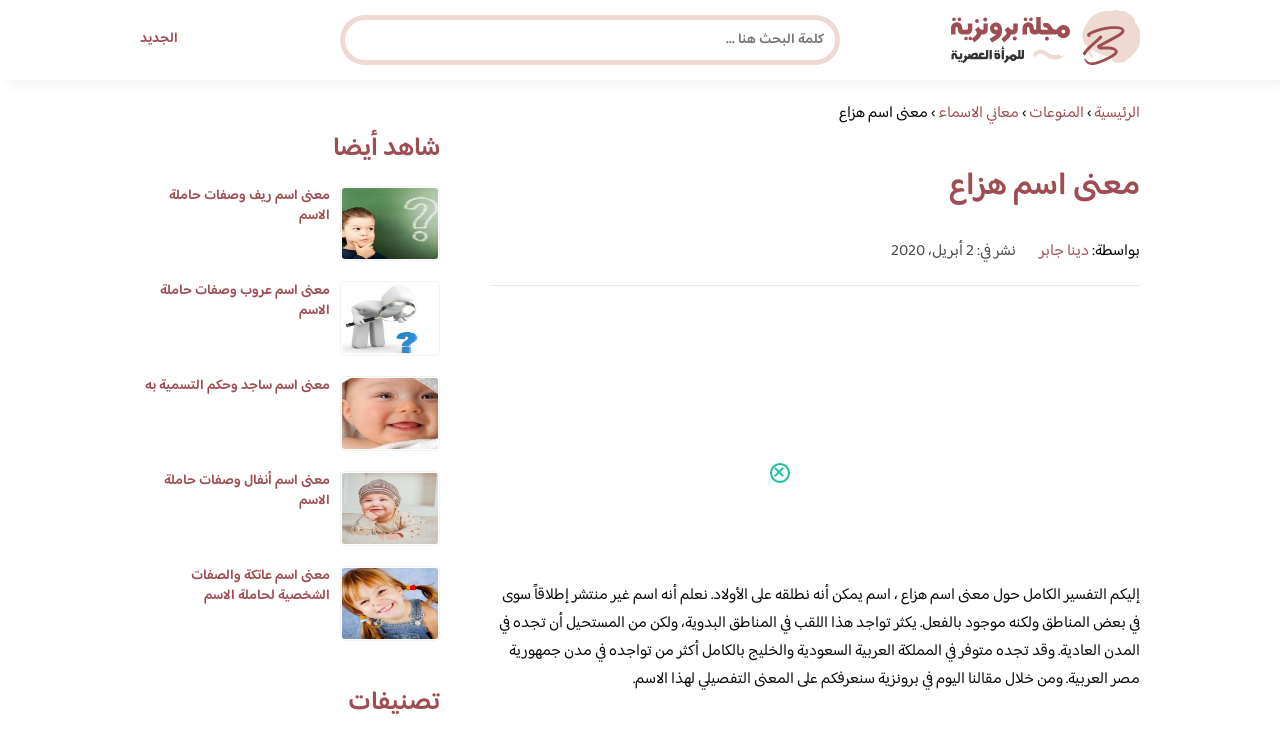

--- FILE ---
content_type: text/html; charset=UTF-8
request_url: https://www.brooonzyah.net/%D9%85%D8%B9%D9%86%D9%89-%D8%A7%D8%B3%D9%85-%D9%87%D8%B2%D8%A7%D8%B9/
body_size: 19835
content:
<!DOCTYPE html>
<html dir="rtl" lang="ar" prefix="og: https://ogp.me/ns#" class="no-js">
<head><meta charset="UTF-8"><script>if(navigator.userAgent.match(/MSIE|Internet Explorer/i)||navigator.userAgent.match(/Trident\/7\..*?rv:11/i)){var href=document.location.href;if(!href.match(/[?&]nowprocket/)){if(href.indexOf("?")==-1){if(href.indexOf("#")==-1){document.location.href=href+"?nowprocket=1"}else{document.location.href=href.replace("#","?nowprocket=1#")}}else{if(href.indexOf("#")==-1){document.location.href=href+"&nowprocket=1"}else{document.location.href=href.replace("#","&nowprocket=1#")}}}}</script><script>(()=>{class RocketLazyLoadScripts{constructor(){this.v="2.0.4",this.userEvents=["keydown","keyup","mousedown","mouseup","mousemove","mouseover","mouseout","touchmove","touchstart","touchend","touchcancel","wheel","click","dblclick","input"],this.attributeEvents=["onblur","onclick","oncontextmenu","ondblclick","onfocus","onmousedown","onmouseenter","onmouseleave","onmousemove","onmouseout","onmouseover","onmouseup","onmousewheel","onscroll","onsubmit"]}async t(){this.i(),this.o(),/iP(ad|hone)/.test(navigator.userAgent)&&this.h(),this.u(),this.l(this),this.m(),this.k(this),this.p(this),this._(),await Promise.all([this.R(),this.L()]),this.lastBreath=Date.now(),this.S(this),this.P(),this.D(),this.O(),this.M(),await this.C(this.delayedScripts.normal),await this.C(this.delayedScripts.defer),await this.C(this.delayedScripts.async),await this.T(),await this.F(),await this.j(),await this.A(),window.dispatchEvent(new Event("rocket-allScriptsLoaded")),this.everythingLoaded=!0,this.lastTouchEnd&&await new Promise(t=>setTimeout(t,500-Date.now()+this.lastTouchEnd)),this.I(),this.H(),this.U(),this.W()}i(){this.CSPIssue=sessionStorage.getItem("rocketCSPIssue"),document.addEventListener("securitypolicyviolation",t=>{this.CSPIssue||"script-src-elem"!==t.violatedDirective||"data"!==t.blockedURI||(this.CSPIssue=!0,sessionStorage.setItem("rocketCSPIssue",!0))},{isRocket:!0})}o(){window.addEventListener("pageshow",t=>{this.persisted=t.persisted,this.realWindowLoadedFired=!0},{isRocket:!0}),window.addEventListener("pagehide",()=>{this.onFirstUserAction=null},{isRocket:!0})}h(){let t;function e(e){t=e}window.addEventListener("touchstart",e,{isRocket:!0}),window.addEventListener("touchend",function i(o){o.changedTouches[0]&&t.changedTouches[0]&&Math.abs(o.changedTouches[0].pageX-t.changedTouches[0].pageX)<10&&Math.abs(o.changedTouches[0].pageY-t.changedTouches[0].pageY)<10&&o.timeStamp-t.timeStamp<200&&(window.removeEventListener("touchstart",e,{isRocket:!0}),window.removeEventListener("touchend",i,{isRocket:!0}),"INPUT"===o.target.tagName&&"text"===o.target.type||(o.target.dispatchEvent(new TouchEvent("touchend",{target:o.target,bubbles:!0})),o.target.dispatchEvent(new MouseEvent("mouseover",{target:o.target,bubbles:!0})),o.target.dispatchEvent(new PointerEvent("click",{target:o.target,bubbles:!0,cancelable:!0,detail:1,clientX:o.changedTouches[0].clientX,clientY:o.changedTouches[0].clientY})),event.preventDefault()))},{isRocket:!0})}q(t){this.userActionTriggered||("mousemove"!==t.type||this.firstMousemoveIgnored?"keyup"===t.type||"mouseover"===t.type||"mouseout"===t.type||(this.userActionTriggered=!0,this.onFirstUserAction&&this.onFirstUserAction()):this.firstMousemoveIgnored=!0),"click"===t.type&&t.preventDefault(),t.stopPropagation(),t.stopImmediatePropagation(),"touchstart"===this.lastEvent&&"touchend"===t.type&&(this.lastTouchEnd=Date.now()),"click"===t.type&&(this.lastTouchEnd=0),this.lastEvent=t.type,t.composedPath&&t.composedPath()[0].getRootNode()instanceof ShadowRoot&&(t.rocketTarget=t.composedPath()[0]),this.savedUserEvents.push(t)}u(){this.savedUserEvents=[],this.userEventHandler=this.q.bind(this),this.userEvents.forEach(t=>window.addEventListener(t,this.userEventHandler,{passive:!1,isRocket:!0})),document.addEventListener("visibilitychange",this.userEventHandler,{isRocket:!0})}U(){this.userEvents.forEach(t=>window.removeEventListener(t,this.userEventHandler,{passive:!1,isRocket:!0})),document.removeEventListener("visibilitychange",this.userEventHandler,{isRocket:!0}),this.savedUserEvents.forEach(t=>{(t.rocketTarget||t.target).dispatchEvent(new window[t.constructor.name](t.type,t))})}m(){const t="return false",e=Array.from(this.attributeEvents,t=>"data-rocket-"+t),i="["+this.attributeEvents.join("],[")+"]",o="[data-rocket-"+this.attributeEvents.join("],[data-rocket-")+"]",s=(e,i,o)=>{o&&o!==t&&(e.setAttribute("data-rocket-"+i,o),e["rocket"+i]=new Function("event",o),e.setAttribute(i,t))};new MutationObserver(t=>{for(const n of t)"attributes"===n.type&&(n.attributeName.startsWith("data-rocket-")||this.everythingLoaded?n.attributeName.startsWith("data-rocket-")&&this.everythingLoaded&&this.N(n.target,n.attributeName.substring(12)):s(n.target,n.attributeName,n.target.getAttribute(n.attributeName))),"childList"===n.type&&n.addedNodes.forEach(t=>{if(t.nodeType===Node.ELEMENT_NODE)if(this.everythingLoaded)for(const i of[t,...t.querySelectorAll(o)])for(const t of i.getAttributeNames())e.includes(t)&&this.N(i,t.substring(12));else for(const e of[t,...t.querySelectorAll(i)])for(const t of e.getAttributeNames())this.attributeEvents.includes(t)&&s(e,t,e.getAttribute(t))})}).observe(document,{subtree:!0,childList:!0,attributeFilter:[...this.attributeEvents,...e]})}I(){this.attributeEvents.forEach(t=>{document.querySelectorAll("[data-rocket-"+t+"]").forEach(e=>{this.N(e,t)})})}N(t,e){const i=t.getAttribute("data-rocket-"+e);i&&(t.setAttribute(e,i),t.removeAttribute("data-rocket-"+e))}k(t){Object.defineProperty(HTMLElement.prototype,"onclick",{get(){return this.rocketonclick||null},set(e){this.rocketonclick=e,this.setAttribute(t.everythingLoaded?"onclick":"data-rocket-onclick","this.rocketonclick(event)")}})}S(t){function e(e,i){let o=e[i];e[i]=null,Object.defineProperty(e,i,{get:()=>o,set(s){t.everythingLoaded?o=s:e["rocket"+i]=o=s}})}e(document,"onreadystatechange"),e(window,"onload"),e(window,"onpageshow");try{Object.defineProperty(document,"readyState",{get:()=>t.rocketReadyState,set(e){t.rocketReadyState=e},configurable:!0}),document.readyState="loading"}catch(t){console.log("WPRocket DJE readyState conflict, bypassing")}}l(t){this.originalAddEventListener=EventTarget.prototype.addEventListener,this.originalRemoveEventListener=EventTarget.prototype.removeEventListener,this.savedEventListeners=[],EventTarget.prototype.addEventListener=function(e,i,o){o&&o.isRocket||!t.B(e,this)&&!t.userEvents.includes(e)||t.B(e,this)&&!t.userActionTriggered||e.startsWith("rocket-")||t.everythingLoaded?t.originalAddEventListener.call(this,e,i,o):(t.savedEventListeners.push({target:this,remove:!1,type:e,func:i,options:o}),"mouseenter"!==e&&"mouseleave"!==e||t.originalAddEventListener.call(this,e,t.savedUserEvents.push,o))},EventTarget.prototype.removeEventListener=function(e,i,o){o&&o.isRocket||!t.B(e,this)&&!t.userEvents.includes(e)||t.B(e,this)&&!t.userActionTriggered||e.startsWith("rocket-")||t.everythingLoaded?t.originalRemoveEventListener.call(this,e,i,o):t.savedEventListeners.push({target:this,remove:!0,type:e,func:i,options:o})}}J(t,e){this.savedEventListeners=this.savedEventListeners.filter(i=>{let o=i.type,s=i.target||window;return e!==o||t!==s||(this.B(o,s)&&(i.type="rocket-"+o),this.$(i),!1)})}H(){EventTarget.prototype.addEventListener=this.originalAddEventListener,EventTarget.prototype.removeEventListener=this.originalRemoveEventListener,this.savedEventListeners.forEach(t=>this.$(t))}$(t){t.remove?this.originalRemoveEventListener.call(t.target,t.type,t.func,t.options):this.originalAddEventListener.call(t.target,t.type,t.func,t.options)}p(t){let e;function i(e){return t.everythingLoaded?e:e.split(" ").map(t=>"load"===t||t.startsWith("load.")?"rocket-jquery-load":t).join(" ")}function o(o){function s(e){const s=o.fn[e];o.fn[e]=o.fn.init.prototype[e]=function(){return this[0]===window&&t.userActionTriggered&&("string"==typeof arguments[0]||arguments[0]instanceof String?arguments[0]=i(arguments[0]):"object"==typeof arguments[0]&&Object.keys(arguments[0]).forEach(t=>{const e=arguments[0][t];delete arguments[0][t],arguments[0][i(t)]=e})),s.apply(this,arguments),this}}if(o&&o.fn&&!t.allJQueries.includes(o)){const e={DOMContentLoaded:[],"rocket-DOMContentLoaded":[]};for(const t in e)document.addEventListener(t,()=>{e[t].forEach(t=>t())},{isRocket:!0});o.fn.ready=o.fn.init.prototype.ready=function(i){function s(){parseInt(o.fn.jquery)>2?setTimeout(()=>i.bind(document)(o)):i.bind(document)(o)}return"function"==typeof i&&(t.realDomReadyFired?!t.userActionTriggered||t.fauxDomReadyFired?s():e["rocket-DOMContentLoaded"].push(s):e.DOMContentLoaded.push(s)),o([])},s("on"),s("one"),s("off"),t.allJQueries.push(o)}e=o}t.allJQueries=[],o(window.jQuery),Object.defineProperty(window,"jQuery",{get:()=>e,set(t){o(t)}})}P(){const t=new Map;document.write=document.writeln=function(e){const i=document.currentScript,o=document.createRange(),s=i.parentElement;let n=t.get(i);void 0===n&&(n=i.nextSibling,t.set(i,n));const c=document.createDocumentFragment();o.setStart(c,0),c.appendChild(o.createContextualFragment(e)),s.insertBefore(c,n)}}async R(){return new Promise(t=>{this.userActionTriggered?t():this.onFirstUserAction=t})}async L(){return new Promise(t=>{document.addEventListener("DOMContentLoaded",()=>{this.realDomReadyFired=!0,t()},{isRocket:!0})})}async j(){return this.realWindowLoadedFired?Promise.resolve():new Promise(t=>{window.addEventListener("load",t,{isRocket:!0})})}M(){this.pendingScripts=[];this.scriptsMutationObserver=new MutationObserver(t=>{for(const e of t)e.addedNodes.forEach(t=>{"SCRIPT"!==t.tagName||t.noModule||t.isWPRocket||this.pendingScripts.push({script:t,promise:new Promise(e=>{const i=()=>{const i=this.pendingScripts.findIndex(e=>e.script===t);i>=0&&this.pendingScripts.splice(i,1),e()};t.addEventListener("load",i,{isRocket:!0}),t.addEventListener("error",i,{isRocket:!0}),setTimeout(i,1e3)})})})}),this.scriptsMutationObserver.observe(document,{childList:!0,subtree:!0})}async F(){await this.X(),this.pendingScripts.length?(await this.pendingScripts[0].promise,await this.F()):this.scriptsMutationObserver.disconnect()}D(){this.delayedScripts={normal:[],async:[],defer:[]},document.querySelectorAll("script[type$=rocketlazyloadscript]").forEach(t=>{t.hasAttribute("data-rocket-src")?t.hasAttribute("async")&&!1!==t.async?this.delayedScripts.async.push(t):t.hasAttribute("defer")&&!1!==t.defer||"module"===t.getAttribute("data-rocket-type")?this.delayedScripts.defer.push(t):this.delayedScripts.normal.push(t):this.delayedScripts.normal.push(t)})}async _(){await this.L();let t=[];document.querySelectorAll("script[type$=rocketlazyloadscript][data-rocket-src]").forEach(e=>{let i=e.getAttribute("data-rocket-src");if(i&&!i.startsWith("data:")){i.startsWith("//")&&(i=location.protocol+i);try{const o=new URL(i).origin;o!==location.origin&&t.push({src:o,crossOrigin:e.crossOrigin||"module"===e.getAttribute("data-rocket-type")})}catch(t){}}}),t=[...new Map(t.map(t=>[JSON.stringify(t),t])).values()],this.Y(t,"preconnect")}async G(t){if(await this.K(),!0!==t.noModule||!("noModule"in HTMLScriptElement.prototype))return new Promise(e=>{let i;function o(){(i||t).setAttribute("data-rocket-status","executed"),e()}try{if(navigator.userAgent.includes("Firefox/")||""===navigator.vendor||this.CSPIssue)i=document.createElement("script"),[...t.attributes].forEach(t=>{let e=t.nodeName;"type"!==e&&("data-rocket-type"===e&&(e="type"),"data-rocket-src"===e&&(e="src"),i.setAttribute(e,t.nodeValue))}),t.text&&(i.text=t.text),t.nonce&&(i.nonce=t.nonce),i.hasAttribute("src")?(i.addEventListener("load",o,{isRocket:!0}),i.addEventListener("error",()=>{i.setAttribute("data-rocket-status","failed-network"),e()},{isRocket:!0}),setTimeout(()=>{i.isConnected||e()},1)):(i.text=t.text,o()),i.isWPRocket=!0,t.parentNode.replaceChild(i,t);else{const i=t.getAttribute("data-rocket-type"),s=t.getAttribute("data-rocket-src");i?(t.type=i,t.removeAttribute("data-rocket-type")):t.removeAttribute("type"),t.addEventListener("load",o,{isRocket:!0}),t.addEventListener("error",i=>{this.CSPIssue&&i.target.src.startsWith("data:")?(console.log("WPRocket: CSP fallback activated"),t.removeAttribute("src"),this.G(t).then(e)):(t.setAttribute("data-rocket-status","failed-network"),e())},{isRocket:!0}),s?(t.fetchPriority="high",t.removeAttribute("data-rocket-src"),t.src=s):t.src="data:text/javascript;base64,"+window.btoa(unescape(encodeURIComponent(t.text)))}}catch(i){t.setAttribute("data-rocket-status","failed-transform"),e()}});t.setAttribute("data-rocket-status","skipped")}async C(t){const e=t.shift();return e?(e.isConnected&&await this.G(e),this.C(t)):Promise.resolve()}O(){this.Y([...this.delayedScripts.normal,...this.delayedScripts.defer,...this.delayedScripts.async],"preload")}Y(t,e){this.trash=this.trash||[];let i=!0;var o=document.createDocumentFragment();t.forEach(t=>{const s=t.getAttribute&&t.getAttribute("data-rocket-src")||t.src;if(s&&!s.startsWith("data:")){const n=document.createElement("link");n.href=s,n.rel=e,"preconnect"!==e&&(n.as="script",n.fetchPriority=i?"high":"low"),t.getAttribute&&"module"===t.getAttribute("data-rocket-type")&&(n.crossOrigin=!0),t.crossOrigin&&(n.crossOrigin=t.crossOrigin),t.integrity&&(n.integrity=t.integrity),t.nonce&&(n.nonce=t.nonce),o.appendChild(n),this.trash.push(n),i=!1}}),document.head.appendChild(o)}W(){this.trash.forEach(t=>t.remove())}async T(){try{document.readyState="interactive"}catch(t){}this.fauxDomReadyFired=!0;try{await this.K(),this.J(document,"readystatechange"),document.dispatchEvent(new Event("rocket-readystatechange")),await this.K(),document.rocketonreadystatechange&&document.rocketonreadystatechange(),await this.K(),this.J(document,"DOMContentLoaded"),document.dispatchEvent(new Event("rocket-DOMContentLoaded")),await this.K(),this.J(window,"DOMContentLoaded"),window.dispatchEvent(new Event("rocket-DOMContentLoaded"))}catch(t){console.error(t)}}async A(){try{document.readyState="complete"}catch(t){}try{await this.K(),this.J(document,"readystatechange"),document.dispatchEvent(new Event("rocket-readystatechange")),await this.K(),document.rocketonreadystatechange&&document.rocketonreadystatechange(),await this.K(),this.J(window,"load"),window.dispatchEvent(new Event("rocket-load")),await this.K(),window.rocketonload&&window.rocketonload(),await this.K(),this.allJQueries.forEach(t=>t(window).trigger("rocket-jquery-load")),await this.K(),this.J(window,"pageshow");const t=new Event("rocket-pageshow");t.persisted=this.persisted,window.dispatchEvent(t),await this.K(),window.rocketonpageshow&&window.rocketonpageshow({persisted:this.persisted})}catch(t){console.error(t)}}async K(){Date.now()-this.lastBreath>45&&(await this.X(),this.lastBreath=Date.now())}async X(){return document.hidden?new Promise(t=>setTimeout(t)):new Promise(t=>requestAnimationFrame(t))}B(t,e){return e===document&&"readystatechange"===t||(e===document&&"DOMContentLoaded"===t||(e===window&&"DOMContentLoaded"===t||(e===window&&"load"===t||e===window&&"pageshow"===t)))}static run(){(new RocketLazyLoadScripts).t()}}RocketLazyLoadScripts.run()})();</script>
	
	<meta name="viewport" content="width=device-width">
	<title>معنى اسم هزاع | مجلة البرونزية</title>
<link crossorigin data-rocket-preconnect href="https://fonts.googleapis.com" rel="preconnect">
<link crossorigin data-rocket-preconnect href="https://fonts.gstatic.com" rel="preconnect">
<link data-rocket-preload as="style" href="https://fonts.googleapis.com/css2?family=Baloo+Bhaijaan+2:wght@400;600&#038;display=swap" rel="preload">
<link href="https://fonts.googleapis.com/css2?family=Baloo+Bhaijaan+2:wght@400;600&#038;display=swap" media="print" onload="this.media=&#039;all&#039;" rel="stylesheet">
<noscript><link rel="stylesheet" href="https://fonts.googleapis.com/css2?family=Baloo+Bhaijaan+2:wght@400;600&#038;display=swap"></noscript>
<link crossorigin data-rocket-preload as="font" href="https://fonts.gstatic.com/s/baloobhaijaan2/v21/zYX9KUwuEqdVGqM8tPDdAA_Y-_bMAIRsdO_q.woff2" rel="preload">
<link crossorigin data-rocket-preload as="font" href="https://fonts.gstatic.com/s/baloobhaijaan2/v21/zYX9KUwuEqdVGqM8tPDdAA_Y-_bMAIFsdA.woff2" rel="preload">
<style id="wpr-usedcss">@font-face{font-family:'Baloo Bhaijaan 2';font-style:normal;font-weight:400;font-display:swap;src:url(https://fonts.gstatic.com/s/baloobhaijaan2/v21/zYX9KUwuEqdVGqM8tPDdAA_Y-_bMAIRsdO_q.woff2) format('woff2');unicode-range:U+0600-06FF,U+0750-077F,U+0870-088E,U+0890-0891,U+0897-08E1,U+08E3-08FF,U+200C-200E,U+2010-2011,U+204F,U+2E41,U+FB50-FDFF,U+FE70-FE74,U+FE76-FEFC,U+102E0-102FB,U+10E60-10E7E,U+10EC2-10EC4,U+10EFC-10EFF,U+1EE00-1EE03,U+1EE05-1EE1F,U+1EE21-1EE22,U+1EE24,U+1EE27,U+1EE29-1EE32,U+1EE34-1EE37,U+1EE39,U+1EE3B,U+1EE42,U+1EE47,U+1EE49,U+1EE4B,U+1EE4D-1EE4F,U+1EE51-1EE52,U+1EE54,U+1EE57,U+1EE59,U+1EE5B,U+1EE5D,U+1EE5F,U+1EE61-1EE62,U+1EE64,U+1EE67-1EE6A,U+1EE6C-1EE72,U+1EE74-1EE77,U+1EE79-1EE7C,U+1EE7E,U+1EE80-1EE89,U+1EE8B-1EE9B,U+1EEA1-1EEA3,U+1EEA5-1EEA9,U+1EEAB-1EEBB,U+1EEF0-1EEF1}@font-face{font-family:'Baloo Bhaijaan 2';font-style:normal;font-weight:400;font-display:swap;src:url(https://fonts.gstatic.com/s/baloobhaijaan2/v21/zYX9KUwuEqdVGqM8tPDdAA_Y-_bMAIFsdA.woff2) format('woff2');unicode-range:U+0000-00FF,U+0131,U+0152-0153,U+02BB-02BC,U+02C6,U+02DA,U+02DC,U+0304,U+0308,U+0329,U+2000-206F,U+20AC,U+2122,U+2191,U+2193,U+2212,U+2215,U+FEFF,U+FFFD}@font-face{font-family:'Baloo Bhaijaan 2';font-style:normal;font-weight:600;font-display:swap;src:url(https://fonts.gstatic.com/s/baloobhaijaan2/v21/zYX9KUwuEqdVGqM8tPDdAA_Y-_bMAIRsdO_q.woff2) format('woff2');unicode-range:U+0600-06FF,U+0750-077F,U+0870-088E,U+0890-0891,U+0897-08E1,U+08E3-08FF,U+200C-200E,U+2010-2011,U+204F,U+2E41,U+FB50-FDFF,U+FE70-FE74,U+FE76-FEFC,U+102E0-102FB,U+10E60-10E7E,U+10EC2-10EC4,U+10EFC-10EFF,U+1EE00-1EE03,U+1EE05-1EE1F,U+1EE21-1EE22,U+1EE24,U+1EE27,U+1EE29-1EE32,U+1EE34-1EE37,U+1EE39,U+1EE3B,U+1EE42,U+1EE47,U+1EE49,U+1EE4B,U+1EE4D-1EE4F,U+1EE51-1EE52,U+1EE54,U+1EE57,U+1EE59,U+1EE5B,U+1EE5D,U+1EE5F,U+1EE61-1EE62,U+1EE64,U+1EE67-1EE6A,U+1EE6C-1EE72,U+1EE74-1EE77,U+1EE79-1EE7C,U+1EE7E,U+1EE80-1EE89,U+1EE8B-1EE9B,U+1EEA1-1EEA3,U+1EEA5-1EEA9,U+1EEAB-1EEBB,U+1EEF0-1EEF1}@font-face{font-family:'Baloo Bhaijaan 2';font-style:normal;font-weight:600;font-display:swap;src:url(https://fonts.gstatic.com/s/baloobhaijaan2/v21/zYX9KUwuEqdVGqM8tPDdAA_Y-_bMAIFsdA.woff2) format('woff2');unicode-range:U+0000-00FF,U+0131,U+0152-0153,U+02BB-02BC,U+02C6,U+02DA,U+02DC,U+0304,U+0308,U+0329,U+2000-206F,U+20AC,U+2122,U+2191,U+2193,U+2212,U+2215,U+FEFF,U+FFFD}html{direction:rtl}body{font-family:'Baloo Bhaijaan 2',Arial,sans-serif;margin:0;text-align:right;overflow-x:hidden;padding-top:80px;font-weight:400}h1,h2,h3,h6{font-weight:600}ul{list-style:none;margin:0;padding:0}:focus{outline:0!important}*{box-sizing:border-box}iframe,img{max-width:100%;height:inherit}a{text-decoration:none;color:#9e4d52}a:hover{text-decoration:none}p{font-family:'Baloo Bhaijaan 2',serif;line-height:28px}.container{width:1000px;margin:auto}.row:after{content:"";display:block;clear:both}.pull-left{float:left}.pull-right{float:right}header.header{position:fixed;top:0;right:0;width:100%;z-index:9999;padding:5px 0;background-color:#fff;box-shadow:6px 5px 10px 0 rgba(0,0,0,.05)}.header.header.sticky .menuBtn.mainM_t{display:block;margin-top:24px;height:30px}.header.header.sticky #top-nav{display:none;position:absolute;width:300px;left:0;background:#18ab94;top:47px;margin:0;padding:10px}.header.header.sticky #top-nav li{float:inherit;border-bottom:1px solid #25b7a1;margin-left:0}.header.header.sticky #top-nav li:last-child{border-bottom:none}.header.header.sticky #top-nav li a{display:block;padding:10px}h1.logo-wrap{letter-spacing:-1px;font-size:24px;margin:20px 0;color:#9e4d52}.logo-wrap img{margin-top:5px;display:block;height:55px;width:inherit}.mobileSearch_btn{display:none;color:#9e4d52;position:fixed;left:65px;top:17px;font-size:25px;padding-left:10px;border-left:1px solid #39c3ae}.mobileSearch_btn i{font-size:14px;font-style:initial;font-weight:700}.mainMenu{position:relative}.menuBtn.mainM_t{display:none}form#mainSearch.sticky{padding:5px;width:500px;position:fixed;top:15px;z-index:9999;right:50%;margin-right:-200px}form#mainSearch.sticky .text-search-field input[type=text]{padding:5px 10px 5px 40px;font-size:14px;height:40px;line-height:40px}nav#top-nav{margin:20px 0}nav#top-nav:after{content:"";display:block;clear:both}nav#top-nav li{float:right;margin-left:15px}nav#top-nav li:last-child{margin-left:0}nav#top-nav li a{font-size:14px;font-weight:600;color:#9e4d52;position:relative}.intro{padding:0;min-height:100%;position:relative;height:0;overflow:hidden}.intro .container{position:relative}.intro .bg{z-index:0;height:100%;width:100%;position:absolute;top:0;right:0;background-image:url(https://www.brooonzyah.net/wp-content/themes/broonzyahwentytwo/images/bg.svg);background-position:bottom;background-repeat:no-repeat;background-size:cover}.intro h2{text-align:center;color:#9e4d52;margin:20px 0;font-size:30px}.intro h6{text-align:center;color:#8d8d8d;margin:0 0 20px;font-size:18px}.intro form{position:absolute;background:#eed9d3;border-radius:50px;padding:10px;width:70%;margin:auto;right:15%}.intro form .text-search-field input[type=text]{width:100%;padding:10px 40px;font-family:'Baloo Bhaijaan 2',Arial,sans-serif;border:1px solid #fff;border-radius:50px;color:#545454;font-size:16px;font-weight:600;height:60px;line-height:60px}.mainContentWrap{margin-top:20px;min-height:700px}.sidebarWrap{width:300px;float:left}.sidebarWrap .category-widget,.sidebarWrap .posts-widget{margin-top:20px}.sidebarWrap .category-widget h3,.sidebarWrap .posts-widget h3{margin:0;border-bottom:1px solid #f3f3f3;padding-bottom:5px;margin-bottom:10px;color:#9e4d52}.posts-widget .column-post{width:100%;padding:0}.contentWrap{width:680px;float:right;padding-left:30px}.titleHead{border-bottom:1px solid #e8e8e8;margin:30px 0;padding-bottom:20px}.titleHead h1{line-height:60px;color:#9e4d52}.titleHead h2.title{margin:0;color:#9e4d52;font-size:30px;font-weight:600;padding-right:0}.content-post{font-size:16px;color:#060606;padding-bottom:30px;margin-bottom:30px;border-bottom:1px solid #eaeaea}.content-post h3,.content-post h6{letter-spacing:-1px;color:#9e4d52;line-height:34px}.content-post h3{font-size:22px;line-height:34px}.content-post h6{font-size:16px;line-height:34px}.content-post ul{list-style:inherit;padding-right:40px;line-height:28px}.category-widget h3{margin:20px 0 0}.category-widget h3 a{color:#9e4d52}.category-widget ul{padding-right:20px;margin-right:0;display:flex;display:-webkit-box;display:-ms-flexbox;display:flex;-ms-flex-wrap:wrap;flex-wrap:wrap}.category-widget ul a:before{display:none}.category-widget h3 a:before{display:none}.category-widget ul:after{content:"";display:block;clear:both}.category-widget ul li::before{content:"";color:#9e4d52;font-weight:700;display:inline-block;margin-right:-1em;width:15px;height:6px;background:#eed9d3;margin-left:10px;border-radius:10px}.category-widget ul a{color:#464646;font-size:14px;font-weight:600;display:inline-block}.category-widget ul a:hover{color:#9e4d52}.posts-widget ul{padding-right:20px;margin-right:0;display:flex;display:-webkit-box;display:-ms-flexbox;display:flex;-ms-flex-wrap:wrap;flex-wrap:wrap}.posts-widget ul li{margin-bottom:15px;float:right;-webkit-box-flex:0;-ms-flex:0 0 33.333333%;flex:0 0 33.333333%;max-width:33.333333%;padding:0 0 0 45px}.posts-widget ul li::before{content:"";color:#9e4d52;font-weight:700;display:inline-block;margin-right:-1em;width:6px;height:6px;background:#d3c1d8;margin-left:10px;border-radius:10px}.column-post{width:50%;float:right;padding:0 0 0 20px;margin-bottom:20px}.column-post:after{content:"";display:block;clear:both}.column-post img{float:right;width:100px;height:75px;margin-left:10px;border:1px solid #f3f3f3;padding:1px;border-radius:5px}.column-post h2{font-size:14px;margin:0;line-height:20px;max-height:45px;overflow:hidden}.meks_time_ago_single{margin-right:20px;color:#464646}.breadcrumb{color:#9e4d52;border-bottom:1px solid #e8e8e8;margin-bottom:20px;padding-bottom:10px}#relatedPostWrapper{margin-top:30px;padding-top:30px}#relatedPostWrapper>h3{background:#e6ee9c;padding:10px 20px;font-size:14px}#relatedPostWrapper>p{background:#ffccbc;padding:10px 20px;font-size:14px}footer{background:#9e4d52;margin-top:100px}footer .copyright p{margin:0;color:#fff;padding:10px 0;font-size:14px;text-align:center}footer .copyright p a{color:#fff}input[type=submit],input[type=text]{-webkit-appearance:none;border-radius:0;border:1px solid #bfbfbf;padding:5px 10px;font-family:'Baloo Bhaijaan 2',Arial,sans-serif;border-radius:10px}.sidebarWrap .category-widget ul a:before{display:none}.sidebarWrap .category-widget ul li{margin:5px 1%;float:right;width:100%;padding-right:40px}.tags a{font-size:14px;background:#9e4d52;color:#fff;padding:10px 20px;margin:5px 0 5px 5px;float:right;border-radius:10px}.sidebarWrap .category-widget h3,.sidebarWrap .posts-widget h3{margin:0;border-bottom:none!important;padding-bottom:15px;margin-bottom:0;color:#9e4d52;font-size:26px}.sidebarWrap .category-widget,.sidebarWrap .posts-widget{margin-top:0;margin-bottom:20px}header.header{height:80px}.column-post h2{max-height:40px}@media screen and (max-width:1200px){.intro .bg{background-position:center bottom}}@media screen and (max-width:1070px){.container{width:990px;padding:0 20px}.contentWrap{width:650px}}@media screen and (max-width:992px){.container{width:100%}.contentWrap{width:100%;margin-bottom:20px}.sidebarWrap{width:100%}.mainContentWrap{padding:0 80px}form#mainSearch.sticky{width:400px;margin-right:-100px}}@media screen and (max-width:768px){.mobileSearch_btn{display:block}.mainContentWrap{padding:0}nav#top-nav{margin:0;position:absolute;left:30px;width:140px;top:21px}nav#top-nav li{float:right;margin-left:0;margin-right:15px}.intro form{width:90%;right:5%}form#mainSearch.sticky{padding:5px 20px;top:76px;right:0;margin-right:0;background:#9e4d52;width:100%;border-radius:0;display:none}.column-post{width:100%;padding:0}.logo-wrap img{height:55px}.mobileSearch_btn{display:block;border-left:none;padding-left:0;left:20px}header.header{height:76px}.content-post{font-size:18px;line-height:1.8}.content-post p{font-size:18px;line-height:1.8}.posts-widget ul li{-webkit-box-flex:0;-ms-flex:0 0 100%;flex:0 0 100%;max-width:100%}}#adintop_banner{position:fixed;width:300px;margin:auto;bottom:0;right:0;left:0;z-index:999099}#adintop_close_ad{cursor:pointer;left:0;top:13px;display:block;position:absolute;z-index:9999;width:20px;height:20px;background:0 0;border:2px solid #1ebda5;-moz-border-radius:50%;-webkit-border-radius:50%;border-radius:50%;position:relative;cursor:pointer;background:#fff}#adintop_close_ad:before{left:50%;top:50%;margin-left:-7px;margin-top:-2px;width:12px;height:2px;background-color:#1ebda5;content:"";position:absolute;-moz-transform:rotate(45deg);-ms-transform:rotate(45deg);-webkit-transform:rotate(45deg);transform:rotate(45deg)}#adintop_close_ad:after{width:12px;height:2px;background-color:#1ebda5;content:"";left:50%;top:50%;margin-left:-7px;margin-top:-2px;position:absolute;-moz-transform:rotate(-45deg);-ms-transform:rotate(-45deg);-webkit-transform:rotate(-45deg);transform:rotate(-45deg)}img:is([sizes=auto i],[sizes^="auto," i]){contain-intrinsic-size:3000px 1500px}img.emoji{display:inline!important;border:none!important;box-shadow:none!important;height:1em!important;width:1em!important;margin:0 .07em!important;vertical-align:-.1em!important;background:0 0!important;padding:0!important}:where(.wp-block-button__link){border-radius:9999px;box-shadow:none;padding:calc(.667em + 2px) calc(1.333em + 2px);text-decoration:none}:root :where(.wp-block-button .wp-block-button__link.is-style-outline),:root :where(.wp-block-button.is-style-outline>.wp-block-button__link){border:2px solid;padding:.667em 1.333em}:root :where(.wp-block-button .wp-block-button__link.is-style-outline:not(.has-text-color)),:root :where(.wp-block-button.is-style-outline>.wp-block-button__link:not(.has-text-color)){color:currentColor}:root :where(.wp-block-button .wp-block-button__link.is-style-outline:not(.has-background)),:root :where(.wp-block-button.is-style-outline>.wp-block-button__link:not(.has-background)){background-color:initial;background-image:none}:where(.wp-block-calendar table:not(.has-background) th){background:#ddd}:where(.wp-block-columns){margin-bottom:1.75em}:where(.wp-block-columns.has-background){padding:1.25em 2.375em}:where(.wp-block-post-comments input[type=submit]){border:none}:where(.wp-block-cover-image:not(.has-text-color)),:where(.wp-block-cover:not(.has-text-color)){color:#fff}:where(.wp-block-cover-image.is-light:not(.has-text-color)),:where(.wp-block-cover.is-light:not(.has-text-color)){color:#000}:root :where(.wp-block-cover h1:not(.has-text-color)),:root :where(.wp-block-cover h2:not(.has-text-color)),:root :where(.wp-block-cover h3:not(.has-text-color)),:root :where(.wp-block-cover h4:not(.has-text-color)),:root :where(.wp-block-cover h5:not(.has-text-color)),:root :where(.wp-block-cover h6:not(.has-text-color)),:root :where(.wp-block-cover p:not(.has-text-color)){color:inherit}:where(.wp-block-file){margin-bottom:1.5em}:where(.wp-block-file__button){border-radius:2em;display:inline-block;padding:.5em 1em}:where(.wp-block-file__button):is(a):active,:where(.wp-block-file__button):is(a):focus,:where(.wp-block-file__button):is(a):hover,:where(.wp-block-file__button):is(a):visited{box-shadow:none;color:#fff;opacity:.85;text-decoration:none}:where(.wp-block-group.wp-block-group-is-layout-constrained){position:relative}:root :where(.wp-block-image.is-style-rounded img,.wp-block-image .is-style-rounded img){border-radius:9999px}:where(.wp-block-latest-comments:not([style*=line-height] .wp-block-latest-comments__comment)){line-height:1.1}:where(.wp-block-latest-comments:not([style*=line-height] .wp-block-latest-comments__comment-excerpt p)){line-height:1.8}:root :where(.wp-block-latest-posts.is-grid){padding:0}:root :where(.wp-block-latest-posts.wp-block-latest-posts__list){padding-right:0}ul{box-sizing:border-box}:root :where(.wp-block-list.has-background){padding:1.25em 2.375em}:where(.wp-block-navigation.has-background .wp-block-navigation-item a:not(.wp-element-button)),:where(.wp-block-navigation.has-background .wp-block-navigation-submenu a:not(.wp-element-button)){padding:.5em 1em}:where(.wp-block-navigation .wp-block-navigation__submenu-container .wp-block-navigation-item a:not(.wp-element-button)),:where(.wp-block-navigation .wp-block-navigation__submenu-container .wp-block-navigation-submenu a:not(.wp-element-button)),:where(.wp-block-navigation .wp-block-navigation__submenu-container .wp-block-navigation-submenu button.wp-block-navigation-item__content),:where(.wp-block-navigation .wp-block-navigation__submenu-container .wp-block-pages-list__item button.wp-block-navigation-item__content){padding:.5em 1em}:root :where(p.has-background){padding:1.25em 2.375em}:where(p.has-text-color:not(.has-link-color)) a{color:inherit}:where(.wp-block-post-comments-form) input:not([type=submit]),:where(.wp-block-post-comments-form) textarea{border:1px solid #949494;font-family:inherit;font-size:1em}:where(.wp-block-post-comments-form) input:where(:not([type=submit]):not([type=checkbox])),:where(.wp-block-post-comments-form) textarea{padding:calc(.667em + 2px)}:where(.wp-block-post-excerpt){box-sizing:border-box;margin-bottom:var(--wp--style--block-gap);margin-top:var(--wp--style--block-gap)}:where(.wp-block-preformatted.has-background){padding:1.25em 2.375em}:where(.wp-block-search__button){border:1px solid #ccc;padding:6px 10px}:where(.wp-block-search__input){font-family:inherit;font-size:inherit;font-style:inherit;font-weight:inherit;letter-spacing:inherit;line-height:inherit;text-transform:inherit}:where(.wp-block-search__button-inside .wp-block-search__inside-wrapper){border:1px solid #949494;box-sizing:border-box;padding:4px}:where(.wp-block-search__button-inside .wp-block-search__inside-wrapper) .wp-block-search__input{border:none;border-radius:0;padding:0 4px}:where(.wp-block-search__button-inside .wp-block-search__inside-wrapper) .wp-block-search__input:focus{outline:0}:where(.wp-block-search__button-inside .wp-block-search__inside-wrapper) :where(.wp-block-search__button){padding:4px 8px}:root :where(.wp-block-separator.is-style-dots){height:auto;line-height:1;text-align:center}:root :where(.wp-block-separator.is-style-dots):before{color:currentColor;content:"···";font-family:serif;font-size:1.5em;letter-spacing:2em;padding-left:2em}:root :where(.wp-block-site-logo.is-style-rounded){border-radius:9999px}:where(.wp-block-social-links:not(.is-style-logos-only)) .wp-social-link{background-color:#f0f0f0;color:#444}:where(.wp-block-social-links:not(.is-style-logos-only)) .wp-social-link-amazon{background-color:#f90;color:#fff}:where(.wp-block-social-links:not(.is-style-logos-only)) .wp-social-link-bandcamp{background-color:#1ea0c3;color:#fff}:where(.wp-block-social-links:not(.is-style-logos-only)) .wp-social-link-behance{background-color:#0757fe;color:#fff}:where(.wp-block-social-links:not(.is-style-logos-only)) .wp-social-link-bluesky{background-color:#0a7aff;color:#fff}:where(.wp-block-social-links:not(.is-style-logos-only)) .wp-social-link-codepen{background-color:#1e1f26;color:#fff}:where(.wp-block-social-links:not(.is-style-logos-only)) .wp-social-link-deviantart{background-color:#02e49b;color:#fff}:where(.wp-block-social-links:not(.is-style-logos-only)) .wp-social-link-discord{background-color:#5865f2;color:#fff}:where(.wp-block-social-links:not(.is-style-logos-only)) .wp-social-link-dribbble{background-color:#e94c89;color:#fff}:where(.wp-block-social-links:not(.is-style-logos-only)) .wp-social-link-dropbox{background-color:#4280ff;color:#fff}:where(.wp-block-social-links:not(.is-style-logos-only)) .wp-social-link-etsy{background-color:#f45800;color:#fff}:where(.wp-block-social-links:not(.is-style-logos-only)) .wp-social-link-facebook{background-color:#0866ff;color:#fff}:where(.wp-block-social-links:not(.is-style-logos-only)) .wp-social-link-fivehundredpx{background-color:#000;color:#fff}:where(.wp-block-social-links:not(.is-style-logos-only)) .wp-social-link-flickr{background-color:#0461dd;color:#fff}:where(.wp-block-social-links:not(.is-style-logos-only)) .wp-social-link-foursquare{background-color:#e65678;color:#fff}:where(.wp-block-social-links:not(.is-style-logos-only)) .wp-social-link-github{background-color:#24292d;color:#fff}:where(.wp-block-social-links:not(.is-style-logos-only)) .wp-social-link-goodreads{background-color:#eceadd;color:#382110}:where(.wp-block-social-links:not(.is-style-logos-only)) .wp-social-link-google{background-color:#ea4434;color:#fff}:where(.wp-block-social-links:not(.is-style-logos-only)) .wp-social-link-gravatar{background-color:#1d4fc4;color:#fff}:where(.wp-block-social-links:not(.is-style-logos-only)) .wp-social-link-instagram{background-color:#f00075;color:#fff}:where(.wp-block-social-links:not(.is-style-logos-only)) .wp-social-link-lastfm{background-color:#e21b24;color:#fff}:where(.wp-block-social-links:not(.is-style-logos-only)) .wp-social-link-linkedin{background-color:#0d66c2;color:#fff}:where(.wp-block-social-links:not(.is-style-logos-only)) .wp-social-link-mastodon{background-color:#3288d4;color:#fff}:where(.wp-block-social-links:not(.is-style-logos-only)) .wp-social-link-medium{background-color:#000;color:#fff}:where(.wp-block-social-links:not(.is-style-logos-only)) .wp-social-link-meetup{background-color:#f6405f;color:#fff}:where(.wp-block-social-links:not(.is-style-logos-only)) .wp-social-link-patreon{background-color:#000;color:#fff}:where(.wp-block-social-links:not(.is-style-logos-only)) .wp-social-link-pinterest{background-color:#e60122;color:#fff}:where(.wp-block-social-links:not(.is-style-logos-only)) .wp-social-link-pocket{background-color:#ef4155;color:#fff}:where(.wp-block-social-links:not(.is-style-logos-only)) .wp-social-link-reddit{background-color:#ff4500;color:#fff}:where(.wp-block-social-links:not(.is-style-logos-only)) .wp-social-link-skype{background-color:#0478d7;color:#fff}:where(.wp-block-social-links:not(.is-style-logos-only)) .wp-social-link-snapchat{background-color:#fefc00;color:#fff;stroke:#000}:where(.wp-block-social-links:not(.is-style-logos-only)) .wp-social-link-soundcloud{background-color:#ff5600;color:#fff}:where(.wp-block-social-links:not(.is-style-logos-only)) .wp-social-link-spotify{background-color:#1bd760;color:#fff}:where(.wp-block-social-links:not(.is-style-logos-only)) .wp-social-link-telegram{background-color:#2aabee;color:#fff}:where(.wp-block-social-links:not(.is-style-logos-only)) .wp-social-link-threads{background-color:#000;color:#fff}:where(.wp-block-social-links:not(.is-style-logos-only)) .wp-social-link-tiktok{background-color:#000;color:#fff}:where(.wp-block-social-links:not(.is-style-logos-only)) .wp-social-link-tumblr{background-color:#011835;color:#fff}:where(.wp-block-social-links:not(.is-style-logos-only)) .wp-social-link-twitch{background-color:#6440a4;color:#fff}:where(.wp-block-social-links:not(.is-style-logos-only)) .wp-social-link-twitter{background-color:#1da1f2;color:#fff}:where(.wp-block-social-links:not(.is-style-logos-only)) .wp-social-link-vimeo{background-color:#1eb7ea;color:#fff}:where(.wp-block-social-links:not(.is-style-logos-only)) .wp-social-link-vk{background-color:#4680c2;color:#fff}:where(.wp-block-social-links:not(.is-style-logos-only)) .wp-social-link-wordpress{background-color:#3499cd;color:#fff}:where(.wp-block-social-links:not(.is-style-logos-only)) .wp-social-link-whatsapp{background-color:#25d366;color:#fff}:where(.wp-block-social-links:not(.is-style-logos-only)) .wp-social-link-x{background-color:#000;color:#fff}:where(.wp-block-social-links:not(.is-style-logos-only)) .wp-social-link-yelp{background-color:#d32422;color:#fff}:where(.wp-block-social-links:not(.is-style-logos-only)) .wp-social-link-youtube{background-color:red;color:#fff}:where(.wp-block-social-links.is-style-logos-only) .wp-social-link{background:0 0}:where(.wp-block-social-links.is-style-logos-only) .wp-social-link svg{height:1.25em;width:1.25em}:where(.wp-block-social-links.is-style-logos-only) .wp-social-link-amazon{color:#f90}:where(.wp-block-social-links.is-style-logos-only) .wp-social-link-bandcamp{color:#1ea0c3}:where(.wp-block-social-links.is-style-logos-only) .wp-social-link-behance{color:#0757fe}:where(.wp-block-social-links.is-style-logos-only) .wp-social-link-bluesky{color:#0a7aff}:where(.wp-block-social-links.is-style-logos-only) .wp-social-link-codepen{color:#1e1f26}:where(.wp-block-social-links.is-style-logos-only) .wp-social-link-deviantart{color:#02e49b}:where(.wp-block-social-links.is-style-logos-only) .wp-social-link-discord{color:#5865f2}:where(.wp-block-social-links.is-style-logos-only) .wp-social-link-dribbble{color:#e94c89}:where(.wp-block-social-links.is-style-logos-only) .wp-social-link-dropbox{color:#4280ff}:where(.wp-block-social-links.is-style-logos-only) .wp-social-link-etsy{color:#f45800}:where(.wp-block-social-links.is-style-logos-only) .wp-social-link-facebook{color:#0866ff}:where(.wp-block-social-links.is-style-logos-only) .wp-social-link-fivehundredpx{color:#000}:where(.wp-block-social-links.is-style-logos-only) .wp-social-link-flickr{color:#0461dd}:where(.wp-block-social-links.is-style-logos-only) .wp-social-link-foursquare{color:#e65678}:where(.wp-block-social-links.is-style-logos-only) .wp-social-link-github{color:#24292d}:where(.wp-block-social-links.is-style-logos-only) .wp-social-link-goodreads{color:#382110}:where(.wp-block-social-links.is-style-logos-only) .wp-social-link-google{color:#ea4434}:where(.wp-block-social-links.is-style-logos-only) .wp-social-link-gravatar{color:#1d4fc4}:where(.wp-block-social-links.is-style-logos-only) .wp-social-link-instagram{color:#f00075}:where(.wp-block-social-links.is-style-logos-only) .wp-social-link-lastfm{color:#e21b24}:where(.wp-block-social-links.is-style-logos-only) .wp-social-link-linkedin{color:#0d66c2}:where(.wp-block-social-links.is-style-logos-only) .wp-social-link-mastodon{color:#3288d4}:where(.wp-block-social-links.is-style-logos-only) .wp-social-link-medium{color:#000}:where(.wp-block-social-links.is-style-logos-only) .wp-social-link-meetup{color:#f6405f}:where(.wp-block-social-links.is-style-logos-only) .wp-social-link-patreon{color:#000}:where(.wp-block-social-links.is-style-logos-only) .wp-social-link-pinterest{color:#e60122}:where(.wp-block-social-links.is-style-logos-only) .wp-social-link-pocket{color:#ef4155}:where(.wp-block-social-links.is-style-logos-only) .wp-social-link-reddit{color:#ff4500}:where(.wp-block-social-links.is-style-logos-only) .wp-social-link-skype{color:#0478d7}:where(.wp-block-social-links.is-style-logos-only) .wp-social-link-snapchat{color:#fff;stroke:#000}:where(.wp-block-social-links.is-style-logos-only) .wp-social-link-soundcloud{color:#ff5600}:where(.wp-block-social-links.is-style-logos-only) .wp-social-link-spotify{color:#1bd760}:where(.wp-block-social-links.is-style-logos-only) .wp-social-link-telegram{color:#2aabee}:where(.wp-block-social-links.is-style-logos-only) .wp-social-link-threads{color:#000}:where(.wp-block-social-links.is-style-logos-only) .wp-social-link-tiktok{color:#000}:where(.wp-block-social-links.is-style-logos-only) .wp-social-link-tumblr{color:#011835}:where(.wp-block-social-links.is-style-logos-only) .wp-social-link-twitch{color:#6440a4}:where(.wp-block-social-links.is-style-logos-only) .wp-social-link-twitter{color:#1da1f2}:where(.wp-block-social-links.is-style-logos-only) .wp-social-link-vimeo{color:#1eb7ea}:where(.wp-block-social-links.is-style-logos-only) .wp-social-link-vk{color:#4680c2}:where(.wp-block-social-links.is-style-logos-only) .wp-social-link-whatsapp{color:#25d366}:where(.wp-block-social-links.is-style-logos-only) .wp-social-link-wordpress{color:#3499cd}:where(.wp-block-social-links.is-style-logos-only) .wp-social-link-x{color:#000}:where(.wp-block-social-links.is-style-logos-only) .wp-social-link-yelp{color:#d32422}:where(.wp-block-social-links.is-style-logos-only) .wp-social-link-youtube{color:red}:root :where(.wp-block-social-links .wp-social-link a){padding:.25em}:root :where(.wp-block-social-links.is-style-logos-only .wp-social-link a){padding:0}:root :where(.wp-block-social-links.is-style-pill-shape .wp-social-link a){padding-left:.6666666667em;padding-right:.6666666667em}:root :where(.wp-block-tag-cloud.is-style-outline){display:flex;flex-wrap:wrap;gap:1ch}:root :where(.wp-block-tag-cloud.is-style-outline a){border:1px solid;font-size:unset!important;margin-left:0;padding:1ch 2ch;text-decoration:none!important}:root :where(.wp-block-table-of-contents){box-sizing:border-box}:where(.wp-block-term-description){box-sizing:border-box;margin-bottom:var(--wp--style--block-gap);margin-top:var(--wp--style--block-gap)}:where(pre.wp-block-verse){font-family:inherit}:root{--wp--preset--font-size--normal:16px;--wp--preset--font-size--huge:42px}html :where(.has-border-color){border-style:solid}html :where([style*=border-top-color]){border-top-style:solid}html :where([style*=border-right-color]){border-left-style:solid}html :where([style*=border-bottom-color]){border-bottom-style:solid}html :where([style*=border-left-color]){border-right-style:solid}html :where([style*=border-width]){border-style:solid}html :where([style*=border-top-width]){border-top-style:solid}html :where([style*=border-right-width]){border-left-style:solid}html :where([style*=border-bottom-width]){border-bottom-style:solid}html :where([style*=border-left-width]){border-right-style:solid}html :where(img[class*=wp-image-]){height:auto;max-width:100%}:where(figure){margin:0 0 1em}html :where(.is-position-sticky){--wp-admin--admin-bar--position-offset:var(--wp-admin--admin-bar--height,0px)}@media screen and (max-width:600px){html :where(.is-position-sticky){--wp-admin--admin-bar--position-offset:0px}}:root{--wp--preset--aspect-ratio--square:1;--wp--preset--aspect-ratio--4-3:4/3;--wp--preset--aspect-ratio--3-4:3/4;--wp--preset--aspect-ratio--3-2:3/2;--wp--preset--aspect-ratio--2-3:2/3;--wp--preset--aspect-ratio--16-9:16/9;--wp--preset--aspect-ratio--9-16:9/16;--wp--preset--color--black:#000000;--wp--preset--color--cyan-bluish-gray:#abb8c3;--wp--preset--color--white:#ffffff;--wp--preset--color--pale-pink:#f78da7;--wp--preset--color--vivid-red:#cf2e2e;--wp--preset--color--luminous-vivid-orange:#ff6900;--wp--preset--color--luminous-vivid-amber:#fcb900;--wp--preset--color--light-green-cyan:#7bdcb5;--wp--preset--color--vivid-green-cyan:#00d084;--wp--preset--color--pale-cyan-blue:#8ed1fc;--wp--preset--color--vivid-cyan-blue:#0693e3;--wp--preset--color--vivid-purple:#9b51e0;--wp--preset--gradient--vivid-cyan-blue-to-vivid-purple:linear-gradient(135deg,rgba(6, 147, 227, 1) 0%,rgb(155, 81, 224) 100%);--wp--preset--gradient--light-green-cyan-to-vivid-green-cyan:linear-gradient(135deg,rgb(122, 220, 180) 0%,rgb(0, 208, 130) 100%);--wp--preset--gradient--luminous-vivid-amber-to-luminous-vivid-orange:linear-gradient(135deg,rgba(252, 185, 0, 1) 0%,rgba(255, 105, 0, 1) 100%);--wp--preset--gradient--luminous-vivid-orange-to-vivid-red:linear-gradient(135deg,rgba(255, 105, 0, 1) 0%,rgb(207, 46, 46) 100%);--wp--preset--gradient--very-light-gray-to-cyan-bluish-gray:linear-gradient(135deg,rgb(238, 238, 238) 0%,rgb(169, 184, 195) 100%);--wp--preset--gradient--cool-to-warm-spectrum:linear-gradient(135deg,rgb(74, 234, 220) 0%,rgb(151, 120, 209) 20%,rgb(207, 42, 186) 40%,rgb(238, 44, 130) 60%,rgb(251, 105, 98) 80%,rgb(254, 248, 76) 100%);--wp--preset--gradient--blush-light-purple:linear-gradient(135deg,rgb(255, 206, 236) 0%,rgb(152, 150, 240) 100%);--wp--preset--gradient--blush-bordeaux:linear-gradient(135deg,rgb(254, 205, 165) 0%,rgb(254, 45, 45) 50%,rgb(107, 0, 62) 100%);--wp--preset--gradient--luminous-dusk:linear-gradient(135deg,rgb(255, 203, 112) 0%,rgb(199, 81, 192) 50%,rgb(65, 88, 208) 100%);--wp--preset--gradient--pale-ocean:linear-gradient(135deg,rgb(255, 245, 203) 0%,rgb(182, 227, 212) 50%,rgb(51, 167, 181) 100%);--wp--preset--gradient--electric-grass:linear-gradient(135deg,rgb(202, 248, 128) 0%,rgb(113, 206, 126) 100%);--wp--preset--gradient--midnight:linear-gradient(135deg,rgb(2, 3, 129) 0%,rgb(40, 116, 252) 100%);--wp--preset--font-size--small:13px;--wp--preset--font-size--medium:20px;--wp--preset--font-size--large:36px;--wp--preset--font-size--x-large:42px;--wp--preset--spacing--20:0.44rem;--wp--preset--spacing--30:0.67rem;--wp--preset--spacing--40:1rem;--wp--preset--spacing--50:1.5rem;--wp--preset--spacing--60:2.25rem;--wp--preset--spacing--70:3.38rem;--wp--preset--spacing--80:5.06rem;--wp--preset--shadow--natural:6px 6px 9px rgba(0, 0, 0, .2);--wp--preset--shadow--deep:12px 12px 50px rgba(0, 0, 0, .4);--wp--preset--shadow--sharp:6px 6px 0px rgba(0, 0, 0, .2);--wp--preset--shadow--outlined:6px 6px 0px -3px rgba(255, 255, 255, 1),6px 6px rgba(0, 0, 0, 1);--wp--preset--shadow--crisp:6px 6px 0px rgba(0, 0, 0, 1)}:where(.is-layout-flex){gap:.5em}:where(.is-layout-grid){gap:.5em}:where(.wp-block-post-template.is-layout-flex){gap:1.25em}:where(.wp-block-post-template.is-layout-grid){gap:1.25em}:where(.wp-block-columns.is-layout-flex){gap:2em}:where(.wp-block-columns.is-layout-grid){gap:2em}:root :where(.wp-block-pullquote){font-size:1.5em;line-height:1.6}.rll-youtube-player{position:relative;padding-bottom:56.23%;height:0;overflow:hidden;max-width:100%}.rll-youtube-player:focus-within{outline:currentColor solid 2px;outline-offset:5px}.rll-youtube-player iframe{position:absolute;top:0;left:0;width:100%;height:100%;z-index:100;background:0 0}.rll-youtube-player img{bottom:0;display:block;left:0;margin:auto;max-width:100%;width:100%;position:absolute;right:0;top:0;border:none;height:auto;-webkit-transition:.4s;-moz-transition:.4s;transition:.4s all}.rll-youtube-player img:hover{-webkit-filter:brightness(75%)}.rll-youtube-player .play{height:100%;width:100%;left:0;top:0;position:absolute;background:url(https://www.brooonzyah.net/wp-content/plugins/rocket-lazy-load/assets/img/youtube.png) center no-repeat;background-color:transparent!important;cursor:pointer;border:none}</style>


    <link rel="icon" href="https://www.brooonzyah.net/wp-content/themes/broonzyahwentytwo/images/fav.png?v=3" type="image/x-icon">
	
	
	<link rel="preconnect" href="https://fonts.gstatic.com" crossorigin>
	
	
	
	
	<!--[if lt IE 9]>
	<script src="http://html5shiv.googlecode.com/svn/trunk/html5.js"></script>
	<script src="http://css3-mediaqueries-js.googlecode.com/svn/trunk/css3-mediaqueries.js"></script>
	<![endif]-->
		<style></style>
	
<!-- Search Engine Optimization by Rank Math - https://s.rankmath.com/home -->
<meta name="description" content="إليكم التفسير الكامل حول معنى اسم هزاع ، اسم يمكن أنه نطلقه على الأولاد. نعلم أنه اسم غير منتشر إطلاقاً سوى في بعض المناطق ولكنه موجود بالفعل. يكثر تواجد هذا"/>
<meta name="robots" content="follow, index, max-snippet:-1, max-video-preview:-1, max-image-preview:large"/>
<link rel="canonical" href="https://www.brooonzyah.net/%d9%85%d8%b9%d9%86%d9%89-%d8%a7%d8%b3%d9%85-%d9%87%d8%b2%d8%a7%d8%b9/" />
<meta property="og:locale" content="ar_AR" />
<meta property="og:type" content="article" />
<meta property="og:title" content="معنى اسم هزاع | مجلة البرونزية" />
<meta property="og:description" content="إليكم التفسير الكامل حول معنى اسم هزاع ، اسم يمكن أنه نطلقه على الأولاد. نعلم أنه اسم غير منتشر إطلاقاً سوى في بعض المناطق ولكنه موجود بالفعل. يكثر تواجد هذا" />
<meta property="og:url" content="https://www.brooonzyah.net/%d9%85%d8%b9%d9%86%d9%89-%d8%a7%d8%b3%d9%85-%d9%87%d8%b2%d8%a7%d8%b9/" />
<meta property="og:site_name" content="مجلة البرونزية" />
<meta property="article:section" content="معاني الاسماء" />
<meta property="og:image" content="https://www.brooonzyah.net/wp-content/uploads/2020/04/معنى-اسم-هزاع.jpg" />
<meta property="og:image:secure_url" content="https://www.brooonzyah.net/wp-content/uploads/2020/04/معنى-اسم-هزاع.jpg" />
<meta property="og:image:width" content="1024" />
<meta property="og:image:height" content="768" />
<meta property="og:image:alt" content="معنى اسم هزاع" />
<meta property="og:image:type" content="image/jpeg" />
<meta property="article:published_time" content="2020-04-02T05:54:30+03:00" />
<meta name="twitter:card" content="summary_large_image" />
<meta name="twitter:title" content="معنى اسم هزاع | مجلة البرونزية" />
<meta name="twitter:description" content="إليكم التفسير الكامل حول معنى اسم هزاع ، اسم يمكن أنه نطلقه على الأولاد. نعلم أنه اسم غير منتشر إطلاقاً سوى في بعض المناطق ولكنه موجود بالفعل. يكثر تواجد هذا" />
<meta name="twitter:image" content="https://www.brooonzyah.net/wp-content/uploads/2020/04/معنى-اسم-هزاع.jpg" />
<script type="application/ld+json" class="rank-math-schema">{"@context":"https://schema.org","@graph":[{"@type":["Person","Organization"],"@id":"https://www.brooonzyah.net/#person","name":"\u0628\u0631\u0648\u0646\u0632\u064a\u0629"},{"@type":"WebSite","@id":"https://www.brooonzyah.net/#website","url":"https://www.brooonzyah.net","name":"\u0628\u0631\u0648\u0646\u0632\u064a\u0629","publisher":{"@id":"https://www.brooonzyah.net/#person"},"inLanguage":"ar"},{"@type":"ImageObject","@id":"https://www.brooonzyah.net/wp-content/uploads/2020/04/\u0645\u0639\u0646\u0649-\u0627\u0633\u0645-\u0647\u0632\u0627\u0639.jpg","url":"https://www.brooonzyah.net/wp-content/uploads/2020/04/\u0645\u0639\u0646\u0649-\u0627\u0633\u0645-\u0647\u0632\u0627\u0639.jpg","width":"1024","height":"768","caption":"\u0645\u0639\u0646\u0649 \u0627\u0633\u0645 \u0647\u0632\u0627\u0639","inLanguage":"ar"},{"@type":"BreadcrumbList","@id":"https://www.brooonzyah.net/%d9%85%d8%b9%d9%86%d9%89-%d8%a7%d8%b3%d9%85-%d9%87%d8%b2%d8%a7%d8%b9/#breadcrumb","itemListElement":[{"@type":"ListItem","position":"1","item":{"@id":"https://www.brooonzyah.net","name":"\u0627\u0644\u0631\u0626\u064a\u0633\u064a\u0629"}},{"@type":"ListItem","position":"2","item":{"@id":"https://www.brooonzyah.net/%d9%85%d9%86%d9%88%d8%b9%d8%a7%d8%aa/%d9%85%d8%b9%d8%a7%d9%86%d9%8a-%d8%a7%d9%84%d8%a7%d8%b3%d9%85%d8%a7%d8%a1/","name":"\u0645\u0639\u0627\u0646\u064a \u0627\u0644\u0627\u0633\u0645\u0627\u0621"}},{"@type":"ListItem","position":"3","item":{"@id":"https://www.brooonzyah.net/%d9%85%d8%b9%d9%86%d9%89-%d8%a7%d8%b3%d9%85-%d9%87%d8%b2%d8%a7%d8%b9/","name":"\u0645\u0639\u0646\u0649 \u0627\u0633\u0645 \u0647\u0632\u0627\u0639"}}]},{"@type":"WebPage","@id":"https://www.brooonzyah.net/%d9%85%d8%b9%d9%86%d9%89-%d8%a7%d8%b3%d9%85-%d9%87%d8%b2%d8%a7%d8%b9/#webpage","url":"https://www.brooonzyah.net/%d9%85%d8%b9%d9%86%d9%89-%d8%a7%d8%b3%d9%85-%d9%87%d8%b2%d8%a7%d8%b9/","name":"\u0645\u0639\u0646\u0649 \u0627\u0633\u0645 \u0647\u0632\u0627\u0639 | \u0645\u062c\u0644\u0629 \u0627\u0644\u0628\u0631\u0648\u0646\u0632\u064a\u0629","datePublished":"2020-04-02T05:54:30+03:00","dateModified":"2020-04-02T05:54:30+03:00","isPartOf":{"@id":"https://www.brooonzyah.net/#website"},"primaryImageOfPage":{"@id":"https://www.brooonzyah.net/wp-content/uploads/2020/04/\u0645\u0639\u0646\u0649-\u0627\u0633\u0645-\u0647\u0632\u0627\u0639.jpg"},"inLanguage":"ar","breadcrumb":{"@id":"https://www.brooonzyah.net/%d9%85%d8%b9%d9%86%d9%89-%d8%a7%d8%b3%d9%85-%d9%87%d8%b2%d8%a7%d8%b9/#breadcrumb"}},{"@type":"Person","@id":"https://www.brooonzyah.net/author/dina/","name":"\u062f\u064a\u0646\u0627 \u062c\u0627\u0628\u0631","url":"https://www.brooonzyah.net/author/dina/","image":{"@type":"ImageObject","@id":"https://secure.gravatar.com/avatar/a3b003c7b71469f10875171cccd48930144422e82ffd2f074422d121e96e05de?s=96&amp;d=mm&amp;r=g","url":"https://secure.gravatar.com/avatar/a3b003c7b71469f10875171cccd48930144422e82ffd2f074422d121e96e05de?s=96&amp;d=mm&amp;r=g","caption":"\u062f\u064a\u0646\u0627 \u062c\u0627\u0628\u0631","inLanguage":"ar"},"sameAs":["http://www.brooonzyah.net"]},{"@type":"BlogPosting","headline":"\u0645\u0639\u0646\u0649 \u0627\u0633\u0645 \u0647\u0632\u0627\u0639 | \u0645\u062c\u0644\u0629 \u0627\u0644\u0628\u0631\u0648\u0646\u0632\u064a\u0629","keywords":"\u0645\u0639\u0646\u0649 \u0627\u0633\u0645 \u0647\u0632\u0627\u0639","datePublished":"2020-04-02T05:54:30+03:00","dateModified":"2020-04-02T05:54:30+03:00","articleSection":"\u0645\u0639\u0627\u0646\u064a \u0627\u0644\u0627\u0633\u0645\u0627\u0621","author":{"@id":"https://www.brooonzyah.net/author/dina/"},"publisher":{"@id":"https://www.brooonzyah.net/#person"},"description":"\u0625\u0644\u064a\u0643\u0645 \u0627\u0644\u062a\u0641\u0633\u064a\u0631 \u0627\u0644\u0643\u0627\u0645\u0644 \u062d\u0648\u0644 \u0645\u0639\u0646\u0649 \u0627\u0633\u0645 \u0647\u0632\u0627\u0639 \u060c \u0627\u0633\u0645 \u064a\u0645\u0643\u0646 \u0623\u0646\u0647 \u0646\u0637\u0644\u0642\u0647 \u0639\u0644\u0649 \u0627\u0644\u0623\u0648\u0644\u0627\u062f. \u0646\u0639\u0644\u0645 \u0623\u0646\u0647 \u0627\u0633\u0645 \u063a\u064a\u0631 \u0645\u0646\u062a\u0634\u0631 \u0625\u0637\u0644\u0627\u0642\u0627\u064b \u0633\u0648\u0649 \u0641\u064a \u0628\u0639\u0636 \u0627\u0644\u0645\u0646\u0627\u0637\u0642 \u0648\u0644\u0643\u0646\u0647 \u0645\u0648\u062c\u0648\u062f \u0628\u0627\u0644\u0641\u0639\u0644. \u064a\u0643\u062b\u0631 \u062a\u0648\u0627\u062c\u062f \u0647\u0630\u0627","name":"\u0645\u0639\u0646\u0649 \u0627\u0633\u0645 \u0647\u0632\u0627\u0639 | \u0645\u062c\u0644\u0629 \u0627\u0644\u0628\u0631\u0648\u0646\u0632\u064a\u0629","@id":"https://www.brooonzyah.net/%d9%85%d8%b9%d9%86%d9%89-%d8%a7%d8%b3%d9%85-%d9%87%d8%b2%d8%a7%d8%b9/#richSnippet","isPartOf":{"@id":"https://www.brooonzyah.net/%d9%85%d8%b9%d9%86%d9%89-%d8%a7%d8%b3%d9%85-%d9%87%d8%b2%d8%a7%d8%b9/#webpage"},"image":{"@id":"https://www.brooonzyah.net/wp-content/uploads/2020/04/\u0645\u0639\u0646\u0649-\u0627\u0633\u0645-\u0647\u0632\u0627\u0639.jpg"},"inLanguage":"ar","mainEntityOfPage":{"@id":"https://www.brooonzyah.net/%d9%85%d8%b9%d9%86%d9%89-%d8%a7%d8%b3%d9%85-%d9%87%d8%b2%d8%a7%d8%b9/#webpage"}}]}</script>
<!-- /Rank Math WordPress SEO plugin -->

<link href='https://fonts.gstatic.com' crossorigin rel='preconnect' />
<style id='wp-emoji-styles-inline-css' type='text/css'></style>

<style id='classic-theme-styles-inline-css' type='text/css'></style>
<style id='global-styles-inline-css' type='text/css'></style>



<style id='ez-toc-inline-css' type='text/css'></style>
<style id='rocket-lazyload-inline-css' type='text/css'>
.rll-youtube-player{position:relative;padding-bottom:56.23%;height:0;overflow:hidden;max-width:100%;}.rll-youtube-player:focus-within{outline: 2px solid currentColor;outline-offset: 5px;}.rll-youtube-player iframe{position:absolute;top:0;left:0;width:100%;height:100%;z-index:100;background:0 0}.rll-youtube-player img{bottom:0;display:block;left:0;margin:auto;max-width:100%;width:100%;position:absolute;right:0;top:0;border:none;height:auto;-webkit-transition:.4s all;-moz-transition:.4s all;transition:.4s all}.rll-youtube-player img:hover{-webkit-filter:brightness(75%)}.rll-youtube-player .play{height:100%;width:100%;left:0;top:0;position:absolute;background:url(https://www.brooonzyah.net/wp-content/plugins/rocket-lazy-load/assets/img/youtube.png) no-repeat center;background-color: transparent !important;cursor:pointer;border:none;}
</style>
<link rel="https://api.w.org/" href="https://www.brooonzyah.net/wp-json/" /><link rel="alternate" title="JSON" type="application/json" href="https://www.brooonzyah.net/wp-json/wp/v2/posts/25332" /><link rel="EditURI" type="application/rsd+xml" title="RSD" href="https://www.brooonzyah.net/xmlrpc.php?rsd" />
<meta name="generator" content="WordPress 6.8.3" />
<link rel='shortlink' href='https://www.brooonzyah.net/?p=25332' />
<link rel="alternate" title="oEmbed (JSON)" type="application/json+oembed" href="https://www.brooonzyah.net/wp-json/oembed/1.0/embed?url=https%3A%2F%2Fwww.brooonzyah.net%2F%25d9%2585%25d8%25b9%25d9%2586%25d9%2589-%25d8%25a7%25d8%25b3%25d9%2585-%25d9%2587%25d8%25b2%25d8%25a7%25d8%25b9%2F" />
<link rel="alternate" title="oEmbed (XML)" type="text/xml+oembed" href="https://www.brooonzyah.net/wp-json/oembed/1.0/embed?url=https%3A%2F%2Fwww.brooonzyah.net%2F%25d9%2585%25d8%25b9%25d9%2586%25d9%2589-%25d8%25a7%25d8%25b3%25d9%2585-%25d9%2587%25d8%25b2%25d8%25a7%25d8%25b9%2F&#038;format=xml" />
<noscript><style id="rocket-lazyload-nojs-css">.rll-youtube-player, [data-lazy-src]{display:none !important;}</style></noscript>	
	
	
	<meta name="google-site-verification" content="TVIG1ME9oBLnEGk441gwvwgaFRrHUtXdhY6nMDQ8eXg" />

	<script type="rocketlazyloadscript" data-minify="1" async data-rocket-src="https://www.brooonzyah.net/wp-content/cache/min/1/tag/js/gpt.js?ver=1761474374"></script>
<script type="rocketlazyloadscript">
  window.googletag = window.googletag || {cmd: []};
  googletag.cmd.push(function() {
    googletag.defineSlot('/108861785/brooonzyah_rectangle/brooonzyah_rectangle_sticky', [300, 250], 'div-gpt-ad-1670574742925-0').addService(googletag.pubads());
	googletag.defineSlot('/108861785/brooonzyah_rectangle/brooonzyah_rectangle_article', [300, 250], 'div-gpt-ad-1671619890876-0').addService(googletag.pubads());
    googletag.pubads().enableSingleRequest();
    googletag.pubads().collapseEmptyDivs();
    googletag.enableServices();
  });
</script>

	
	<script type="rocketlazyloadscript" data-minify="1" async data-rocket-src="https://www.brooonzyah.net/wp-content/cache/min/1/tag/js/gpt.js?ver=1761474374"></script>


<meta name="generator" content="WP Rocket 3.20.0.2" data-wpr-features="wpr_remove_unused_css wpr_delay_js wpr_defer_js wpr_minify_js wpr_preconnect_external_domains wpr_minify_css wpr_desktop" /></head>

<body class="rtl wp-singular post-template-default single single-post postid-25332 single-format-standard wp-theme-broonzyahwentytwo">

	<header  class="header">

		<div  class="container">

			<div  class="row">

				<div class="pull-right">

					<div class="logo-wrap">
						<a href="https://www.brooonzyah.net"><img src="data:image/svg+xml,%3Csvg%20xmlns='http://www.w3.org/2000/svg'%20viewBox='0%200%200%200'%3E%3C/svg%3E" alt="مجلة برونزية للفتاة العصرية" data-lazy-src="https://www.brooonzyah.net/wp-content/themes/broonzyahwentytwo/images/logo.svg" /><noscript><img src="https://www.brooonzyah.net/wp-content/themes/broonzyahwentytwo/images/logo.svg" alt="مجلة برونزية للفتاة العصرية" /></noscript></a>						
					</div>

				</div>

				<div class="pull-left">

					<div class="mainMenu">

						<a href="#" class="menuBtn mainM_t">
							<span class="before"></span>
							<span class="main"></span>
							<span class="after"></span>
						</a>

						<a href="#" class="mobileSearch_btn" onclick="document.getElementById('mainSearch').style.display = 'block';">

							<i>بحث</i>

						</a>						
						<nav id="top-nav">

							<ul>

								<li>

									<a href="https://www.brooonzyah.net/new/">الجديد</a>

								</li>

							</ul>

						</nav>

					</div>

				</div>

			</div>

		</div>

	</header>

	<div  class="intro">

		<div  class="bg"></div>

		<div  class="container">

			<h2>مجلة برونزية للفتاة العصرية</h2>

			<h6>ابحث عن أي موضوع يهمك</h6>

			<form id="mainSearch" action="https://www.brooonzyah.net" class="sticky">

				<div class="text-search-field">


					<input type="text" placeholder="كلمة البحث هنا ..." name="s" >

				</div>

			</form>

		</div>

	</div>
	<div  class="mainContentWrap">
		<div  class="container">			
			<div  class="row">
								
				<div class="contentWrap" itemscope itemtype="http://schema.org/ScholarlyArticle">
					<div class="breadcrumbs" itemscope itemtype="http://schema.org/BreadcrumbList"><span itemprop="itemListElement" itemscope itemtype="http://schema.org/ListItem"><a class="breadcrumbs__link" href="https://www.brooonzyah.net/" itemprop="item"><span itemprop="name">الرئيسية</span></a><meta itemprop="position" content="1" /></span><span class="breadcrumbs__separator"> › </span><span itemprop="itemListElement" itemscope itemtype="http://schema.org/ListItem"><a class="breadcrumbs__link" href="https://www.brooonzyah.net/%d9%85%d9%86%d9%88%d8%b9%d8%a7%d8%aa/" itemprop="item"><span itemprop="name">المنوعات</span></a><meta itemprop="position" content="2" /></span><span class="breadcrumbs__separator"> › </span><span itemprop="itemListElement" itemscope itemtype="http://schema.org/ListItem"><a class="breadcrumbs__link" href="https://www.brooonzyah.net/%d9%85%d9%86%d9%88%d8%b9%d8%a7%d8%aa/%d9%85%d8%b9%d8%a7%d9%86%d9%8a-%d8%a7%d9%84%d8%a7%d8%b3%d9%85%d8%a7%d8%a1/" itemprop="item"><span itemprop="name">معاني الاسماء</span></a><meta itemprop="position" content="3" /></span><span class="breadcrumbs__separator"> › </span><span class="breadcrumbs__current">معنى اسم هزاع</span></div><!-- .breadcrumbs -->	
					<div class="titleHead">
						<h1 class="title" itemprop="headline">معنى اسم هزاع</h1>
						بواسطة: <a href="https://www.brooonzyah.net/author/dina/"> <span itemprop="author">دينا جابر</span> </a>
						<span class="meks_time_ago_single">نشر في: 2 أبريل، 2020</span>						
					</div>
					<div class="content-post">
						<span class="entry-date" itemprop="datePublished" style="display:none;">2020-04-02T05:54:30+00:00</span>
						<div itemprop="publisher" itemscope itemtype="http://schema.org/Organization">
							<span itemprop="name"  style="display:none;">brooonzyah</span>
							<div itemprop="logo" itemscope itemtype="https://schema.org/ImageObject">
									<meta itemprop="url" content="https://www.brooonzyah.net/wp-content/themes/broonzyahwentytwo/images/logo.svg">
							</div>
							</div>
							<!-- ADS -->
						<div style="margin:5px auto;width: 315px;max-height: 300px;" >
							<!-- /108861785/brooonzyah_rectangle/brooonzyah_rectangle_article -->
<div id='div-gpt-ad-1671619890876-0' style='min-width: 300px; min-height: 250px;'>
  <script type="rocketlazyloadscript">
    googletag.cmd.push(function() { googletag.display('div-gpt-ad-1671619890876-0'); });
  </script>
</div>
						</div>	
							
						<div itemprop="description">
							<p>إليكم التفسير الكامل حول معنى اسم هزاع ، اسم يمكن أنه نطلقه على الأولاد. نعلم أنه اسم غير منتشر إطلاقاً سوى في بعض المناطق ولكنه موجود بالفعل. يكثر تواجد هذا اللقب في المناطق البدوية، ولكن من المستحيل أن تجده في المدن العادية. وقد تجده متوفر في المملكة العربية السعودية والخليج بالكامل أكثر من تواجده في مدن جمهورية مصر العربية. ومن خلال مقالنا اليوم في برونزية سنعرفكم على المعنى التفصيلي لهذا الاسم.</p>
<h2>معنى اسم هزاع</h2>
<p>هذا الاسم يعني الشخص الذي يلازمه العبوس، أو التكشير كما يطلقوا عليها. الفرد الذي يقل إبراز ضحكته، وهو اسم علم مذكر من أصول عربية.</p>
<p>واختلف البعض حول تفسيره فقال البعض أن هزاع يعني المكسّر وكان يطلق على الأسد لأنه يقوم يتكسير العظام الخاصة بالفريسة التي يقوم بصيدها، وآخرون قالوا أن الشخص الذي ينتفض سريعاً حتى يقول الحق وبصوتاً عالي ولا يمكنه التهاون أو السكوت أو مرور الأمر مثل الكرام.</p>
<h3>رأي الدين حول اسم هزاع</h3>
<p>هناك بعض الاختلافات حول تسمية هذا الاسم من وجه نظر أئمة الدين الإسلامي فهناك البعض قد نفر منه حيث يقولوا أن معناه دليل على الشراسة والعنف والقوة المؤذية، وآخرون قالوا ليس به شئ لأنه دليل على قول الحق، والشجاعة والقوة.</p>
						
						</div>
						<img width="650" height="400" src="data:image/svg+xml,%3Csvg%20xmlns='http://www.w3.org/2000/svg'%20viewBox='0%200%20650%20400'%3E%3C/svg%3E" class="attachment-post-thumbnail size-post-thumbnail wp-post-image" alt="معنى اسم هزاع" itemprop="image" decoding="async" fetchpriority="high" data-lazy-src="https://www.brooonzyah.net/wp-content/uploads/2020/04/معنى-اسم-هزاع-650x400.jpg" /><noscript><img width="650" height="400" src="https://www.brooonzyah.net/wp-content/uploads/2020/04/معنى-اسم-هزاع-650x400.jpg" class="attachment-post-thumbnail size-post-thumbnail wp-post-image" alt="معنى اسم هزاع" itemprop="image" decoding="async" fetchpriority="high" /></noscript>						
					</div>		

										 
				
					<div id="relatedPostWrapper" class="row"><h3>انتظر لحظة</h3>
						

						<a rel="nofollow" href="https://www.brooonzyah.net/?s=%D9%85%D8%B9%D9%86%D9%89+%D8%A7%D8%B3%D9%85+%D9%87%D8%B2%D8%A7%D8%B9">😊 <b>☝️لم تجد ما تبحث عنه .. اضغط هنا وشاهد المزيد</b></a>
					</div>	
				</div>
				<div class="sidebarWrap">						
							
			
			
		<div class="posts-widget row">
			
			<br>
			<h3> شاهد أيضا </h3>
			<div class="column-post-list">
						<div class="column-post">
				<a href="https://www.brooonzyah.net/%d9%85%d8%b9%d9%86%d9%89-%d8%a7%d8%b3%d9%85-%d8%b1%d9%8a%d9%81/"><img src="data:image/svg+xml,%3Csvg%20xmlns='http://www.w3.org/2000/svg'%20viewBox='0%200%200%200'%3E%3C/svg%3E" alt="معنى اسم ريف وصفات حاملة الاسم" data-lazy-src="https://www.brooonzyah.net/wp-content/uploads/2024/08/معنى-اسم-ريف-150x150.webp" /><noscript><img src="https://www.brooonzyah.net/wp-content/uploads/2024/08/معنى-اسم-ريف-150x150.webp" alt="معنى اسم ريف وصفات حاملة الاسم" /></noscript></a>
					<h2>
					<a href="https://www.brooonzyah.net/%d9%85%d8%b9%d9%86%d9%89-%d8%a7%d8%b3%d9%85-%d8%b1%d9%8a%d9%81/">معنى اسم ريف وصفات حاملة الاسم						</a>
					</h2>			
					</div>
								<div class="column-post">
				<a href="https://www.brooonzyah.net/%d9%85%d8%b9%d9%86%d9%89-%d8%a7%d8%b3%d9%85-%d8%b9%d8%b1%d9%88%d8%a8/"><img src="data:image/svg+xml,%3Csvg%20xmlns='http://www.w3.org/2000/svg'%20viewBox='0%200%200%200'%3E%3C/svg%3E" alt="معنى اسم عروب وصفات حاملة الاسم" data-lazy-src="https://www.brooonzyah.net/wp-content/uploads/2024/07/معنى-اسم-عروب-150x150.jpg" /><noscript><img src="https://www.brooonzyah.net/wp-content/uploads/2024/07/معنى-اسم-عروب-150x150.jpg" alt="معنى اسم عروب وصفات حاملة الاسم" /></noscript></a>
					<h2>
					<a href="https://www.brooonzyah.net/%d9%85%d8%b9%d9%86%d9%89-%d8%a7%d8%b3%d9%85-%d8%b9%d8%b1%d9%88%d8%a8/">معنى اسم عروب وصفات حاملة الاسم						</a>
					</h2>			
					</div>
								<div class="column-post">
				<a href="https://www.brooonzyah.net/%d9%85%d8%b9%d9%86%d9%89-%d8%a7%d8%b3%d9%85-%d8%b3%d8%a7%d8%ac%d8%af/"><img src="data:image/svg+xml,%3Csvg%20xmlns='http://www.w3.org/2000/svg'%20viewBox='0%200%200%200'%3E%3C/svg%3E" alt="معنى اسم ساجد وحكم التسمية به" data-lazy-src="https://www.brooonzyah.net/wp-content/uploads/2024/06/معنى-اسم-ساجد-150x150.png" /><noscript><img src="https://www.brooonzyah.net/wp-content/uploads/2024/06/معنى-اسم-ساجد-150x150.png" alt="معنى اسم ساجد وحكم التسمية به" /></noscript></a>
					<h2>
					<a href="https://www.brooonzyah.net/%d9%85%d8%b9%d9%86%d9%89-%d8%a7%d8%b3%d9%85-%d8%b3%d8%a7%d8%ac%d8%af/">معنى اسم ساجد وحكم التسمية به						</a>
					</h2>			
					</div>
								<div class="column-post">
				<a href="https://www.brooonzyah.net/%d9%85%d8%b9%d9%86%d9%89-%d8%a7%d8%b3%d9%85-%d8%a3%d9%86%d9%81%d8%a7%d9%84/"><img src="data:image/svg+xml,%3Csvg%20xmlns='http://www.w3.org/2000/svg'%20viewBox='0%200%200%200'%3E%3C/svg%3E" alt="معنى اسم أنفال وصفات حاملة الاسم" data-lazy-src="https://www.brooonzyah.net/wp-content/uploads/2024/06/معنى-اسم-أنفال-150x150.jpg" /><noscript><img src="https://www.brooonzyah.net/wp-content/uploads/2024/06/معنى-اسم-أنفال-150x150.jpg" alt="معنى اسم أنفال وصفات حاملة الاسم" /></noscript></a>
					<h2>
					<a href="https://www.brooonzyah.net/%d9%85%d8%b9%d9%86%d9%89-%d8%a7%d8%b3%d9%85-%d8%a3%d9%86%d9%81%d8%a7%d9%84/">معنى اسم أنفال وصفات حاملة الاسم						</a>
					</h2>			
					</div>
								<div class="column-post">
				<a href="https://www.brooonzyah.net/%d9%85%d8%b9%d9%86%d9%89-%d8%a7%d8%b3%d9%85-%d8%b9%d8%a7%d8%aa%d9%83%d8%a9/"><img src="data:image/svg+xml,%3Csvg%20xmlns='http://www.w3.org/2000/svg'%20viewBox='0%200%200%200'%3E%3C/svg%3E" alt="معنى اسم عاتكة والصفات الشخصية لحاملة الاسم" data-lazy-src="https://www.brooonzyah.net/wp-content/uploads/2024/06/The-smiles-of-children-01-150x150.jpg" /><noscript><img src="https://www.brooonzyah.net/wp-content/uploads/2024/06/The-smiles-of-children-01-150x150.jpg" alt="معنى اسم عاتكة والصفات الشخصية لحاملة الاسم" /></noscript></a>
					<h2>
					<a href="https://www.brooonzyah.net/%d9%85%d8%b9%d9%86%d9%89-%d8%a7%d8%b3%d9%85-%d8%b9%d8%a7%d8%aa%d9%83%d8%a9/">معنى اسم عاتكة والصفات الشخصية لحاملة الاسم						</a>
					</h2>			
					</div>
								</div>
		</div>
				

	
	<div class="category-widget">
		<h3> تصنيفات </h3>
		<ul>
			<li><a href="https://www.brooonzyah.net/%d8%a3%d9%85%d9%88%d9%85%d8%a9-%d9%88%d8%b7%d9%81%d9%88%d9%84%d8%a9/" title="الأمومة والطفولة">الأمومة والطفولة</a></li> <li><a href="https://www.brooonzyah.net/%d8%a7%d9%84%d8%aa%d8%ac%d9%85%d9%8a%d9%84-%d9%88%d8%a7%d9%84%d9%85%d9%88%d8%b6%d8%a9/" title="التجميل والموضة">التجميل والموضة</a></li> <li><a href="https://www.brooonzyah.net/%d8%a7%d9%84%d8%ad%d8%a8-%d9%88%d8%a7%d9%84%d8%b2%d9%88%d8%a7%d8%ac/" title="الحب والزواج">الحب والزواج</a></li> <li><a href="https://www.brooonzyah.net/the-arabian-gulf/" title="الخليج العربي">الخليج العربي</a></li> <li><a href="https://www.brooonzyah.net/%d8%b5%d8%ad%d8%a9-%d9%88%d8%b1%d8%ac%d9%8a%d9%85/" title="الصحة والرجيم">الصحة والرجيم</a></li> <li><a href="https://www.brooonzyah.net/%d8%a7%d9%84%d8%b7%d8%a8-%d9%88-%d8%a7%d9%84%d8%b9%d9%84%d8%a7%d8%ac/" title="الطب و العلاج">الطب و العلاج</a></li> <li><a href="https://www.brooonzyah.net/%d8%a7%d9%84%d9%85%d8%b7%d8%a8%d8%ae-%d9%88%d8%a7%d9%84%d8%b7%d8%b9%d8%a7%d9%85/" title="المطبخ والطعام">المطبخ والطعام</a></li> <li><a href="https://www.brooonzyah.net/%d8%a7%d9%84%d9%85%d9%86%d8%b2%d9%84-%d9%88%d8%a7%d9%84%d8%af%d9%8a%d9%83%d9%88%d8%b1/" title="المنزل والديكور">المنزل والديكور</a></li> <li><a href="https://www.brooonzyah.net/%d9%85%d9%86%d9%88%d8%b9%d8%a7%d8%aa/" title="المنوعات">المنوعات</a></li> <li><a href="https://www.brooonzyah.net/education/" title="تعليم">تعليم</a></li> <li><a href="https://www.brooonzyah.net/technology/" title="تكنولوجيا وتقنية">تكنولوجيا وتقنية</a></li> <li><a href="https://www.brooonzyah.net/%d8%b9%d9%85%d9%84%d9%8a%d8%a7%d8%aa-%d8%a7%d9%84%d8%aa%d8%ac%d9%85%d9%8a%d9%84/" title="عمليات التجميل">عمليات التجميل</a></li> <li><a href="https://www.brooonzyah.net/%d8%b9%d9%86-%d8%a7%d9%84%d8%b3%d8%b9%d9%88%d8%af%d9%8a%d8%a9/" title="عن السعودية">عن السعودية</a></li> 			<li><a href="https://hijridates.com/pregnancy-calculator.html">حاسبة الحمل</a></li>
		</ul>

	</div>

	<div class="posts-widget row">
		<h3>آخر المواضيع</h3>
	</div>
		
	<div class="column-post-list">
		<ul>
										<li>
						<a href="https://www.brooonzyah.net/%d8%a8%d8%ad%d8%ab-%d8%b9%d9%86-%d8%a7%d9%84%d9%81%d9%86%d9%88%d9%86-%d8%a7%d9%84%d8%a7%d8%b3%d9%84%d8%a7%d9%85%d9%8a%d8%a9/" title="بحث عن الفنون الاسلامية كامل بالعناصر">بحث عن الفنون الاسلامية كامل بالعناصر</a>
					</li>
										<li>
						<a href="https://www.brooonzyah.net/%d8%b3%d9%84%d9%85-%d8%aa%d9%82%d8%a7%d8%b9%d8%af-%d8%a7%d9%84%d9%85%d8%b9%d9%84%d9%85%d9%8a%d9%86-%d8%a7%d9%84%d8%ac%d8%af%d9%8a%d8%af/" title="سلم تقاعد المعلمين الجديد وكيفية احتساب الراتب">سلم تقاعد المعلمين الجديد وكيفية احتساب الراتب</a>
					</li>
										<li>
						<a href="https://www.brooonzyah.net/%d8%ae%d8%b1%d9%8a%d8%b7%d8%a9-%d9%85%d9%81%d8%a7%d9%87%d9%8a%d9%85-%d8%a7%d9%84%d9%86%d8%b8%d8%a7%d9%85-%d8%a7%d9%84%d8%b4%d9%85%d8%b3%d9%8a-pdf/" title="خريطة مفاهيم النظام الشمسي pdf">خريطة مفاهيم النظام الشمسي pdf</a>
					</li>
										<li>
						<a href="https://www.brooonzyah.net/%d9%85%d9%86-%d9%87%d9%88-%d8%b3%d8%a7%d9%85%d8%b1-%d8%a7%d8%b3%d9%85%d8%a7%d8%b9%d9%8a%d9%84-%d9%88%d9%8a%d9%83%d9%8a%d8%a8%d9%8a%d8%af%d9%8a%d8%a7/" title="من هو سامر اسماعيل ويكيبيديا">من هو سامر اسماعيل ويكيبيديا</a>
					</li>
										<li>
						<a href="https://www.brooonzyah.net/%d9%85%d9%86-%d9%87%d9%88-%d9%8a%d9%88%d8%b3%d9%81-%d8%a7%d9%86%d8%b7%d8%a7%d9%83%d9%8a-%d9%88%d9%8a%d9%83%d9%8a%d8%a8%d9%8a%d8%af%d9%8a%d8%a7/" title="من هو يوسف انطاكي ويكيبيديا">من هو يوسف انطاكي ويكيبيديا</a>
					</li>
										<li>
						<a href="https://www.brooonzyah.net/%d8%ad%d8%a8%d9%88%d8%a8-%d9%85%d9%88%d8%b3%d9%8a%d8%ac%d9%88%d8%b1-%d9%84%d8%aa%d9%83%d8%a8%d9%8a%d8%b1-%d8%a7%d9%84%d9%85%d8%a4%d8%ae%d8%b1%d8%a9/" title="حبوب موسيجور لتكبير المؤخرة">حبوب موسيجور لتكبير المؤخرة</a>
					</li>
										<li>
						<a href="https://www.brooonzyah.net/%d8%a8%d8%ad%d8%ab-%d8%b9%d9%86-%d8%a7%d9%84%d9%85%d9%86%d9%85%d9%86%d9%85%d8%a7%d8%aa-%d8%a7%d9%84%d8%a5%d8%b3%d9%84%d8%a7%d9%85%d9%8a%d8%a9/" title="بحث عن المنمنمات الإسلامية كامل بالعناصر">بحث عن المنمنمات الإسلامية كامل بالعناصر</a>
					</li>
										<li>
						<a href="https://www.brooonzyah.net/%d9%85%d8%b7%d9%88%d9%8a%d8%a9-%d8%b9%d9%86-%d8%b3%d8%b1%d8%b7%d8%a7%d9%86-%d8%a7%d9%84%d8%ab%d8%af%d9%8a-pdf-%d9%85%d9%85%d9%8a%d8%b2%d8%a9-%d8%ac%d8%a7%d9%87%d8%b2%d8%a9-%d9%84%d9%84%d8%b7%d8%a8/" title="مطوية عن سرطان الثدي pdf مميزة جاهزة للطباعة">مطوية عن سرطان الثدي pdf مميزة جاهزة للطباعة</a>
					</li>
										<li>
						<a href="https://www.brooonzyah.net/%d8%af%d8%b9%d8%a7%d8%a1-%d8%a7%d9%84%d9%86%d8%b5%d8%b1-%d8%b9%d9%84%d9%89-%d8%a7%d9%84%d8%a7%d8%b9%d8%af%d8%a7%d8%a1-%d9%88%d8%a7%d9%84%d8%b8%d8%a7%d9%84%d9%85%d9%8a%d9%86-%d9%83%d8%a7%d9%85%d9%84/" title="دعاء النصر على الاعداء والظالمين كامل مكتوب">دعاء النصر على الاعداء والظالمين كامل مكتوب</a>
					</li>
										<li>
						<a href="https://www.brooonzyah.net/%d8%aa%d9%82%d8%b1%d9%8a%d8%b1-%d8%b9%d9%86-%d8%a7%d9%84%d8%a7%d9%86%d9%81%d8%ac%d8%a7%d8%b1-%d8%a7%d9%84%d8%b3%d9%83%d8%a7%d9%86%d9%8a-%d8%a8%d8%a7%d9%84%d8%b9%d9%86%d8%a7%d8%b5%d8%b1-pdf-%d8%ac/" title="تقرير عن الانفجار السكاني بالعناصر pdf جاهز للطباعة">تقرير عن الانفجار السكاني بالعناصر pdf جاهز للطباعة</a>
					</li>
										<li>
						<a href="https://www.brooonzyah.net/%d8%ae%d8%a7%d8%aa%d9%85%d8%a9-%d8%a8%d8%ad%d8%ab-%d8%ac%d8%a7%d9%87%d8%b2%d8%a9/" title="خاتمة بحث جاهزة لكافة المجالات">خاتمة بحث جاهزة لكافة المجالات</a>
					</li>
										<li>
						<a href="https://www.brooonzyah.net/%d8%af%d9%84%d9%8a%d9%84%d9%83-%d8%a7%d9%84%d8%b4%d8%a7%d9%85%d9%84-%d8%ad%d9%88%d9%84-%d8%a7%d9%84%d8%aa%d8%ac%d8%a7%d8%b1%d8%a9-%d8%a7%d9%84%d8%a5%d9%84%d9%83%d8%aa%d8%b1%d9%88%d9%86%d9%8a%d8%a9/" title="دليلك الشامل حول التجارة الإلكترونية في السعودية">دليلك الشامل حول التجارة الإلكترونية في السعودية</a>
					</li>
						
				</ul>
	</div>
		
	
			
							</div>	
							</div>
		</div>
	</div>	


<!-- ADS  script -->

<footer >
	
				<div  id="adintop_banner">
	<span id="adintop_close_ad" onclick="document.getElementById('adintop_banner').style.display = 'none';"></span>
<!-- /108861785/brooonzyah_rectangle/brooonzyah_rectangle_sticky -->
<div id='div-gpt-ad-1670574742925-0' style='min-width: 300px; min-height: 250px;'>
  <script type="rocketlazyloadscript">
    googletag.cmd.push(function() { googletag.display('div-gpt-ad-1670574742925-0'); });
  </script>
</div>
				

</div>
<script type="rocketlazyloadscript" data-rocket-type="text/javascript">window.onload = function () {jQuery('#adintop_close_ad').on('click',function(){jQuery('#adintop_banner').hide();})	}</script>



	<div  class="copyright">
		<div  class="container">
			<div class="row">	
				<p>حقوق النشر محفوظة 2022 ©  
				<a href="https://www.brooonzyah.net/">مجلة برونزية</a> - 
					<a href="https://www.brooonzyah.net/%d9%85%d9%88%d8%a7%d9%82%d8%b9-%d9%85%d9%81%d9%8a%d8%af%d8%a9/">مواقع مفيدة</a> - 	
				<a rel="nofollow" href="https://www.brooonzyah.net/privacy-policy/">سياسة الخصوصية</a> 
				</p>
			</div>
		</div>
	</div>
</footer>
<script type="speculationrules">
{"prefetch":[{"source":"document","where":{"and":[{"href_matches":"\/*"},{"not":{"href_matches":["\/wp-*.php","\/wp-admin\/*","\/wp-content\/uploads\/*","\/wp-content\/*","\/wp-content\/plugins\/*","\/wp-content\/themes\/broonzyahwentytwo\/*","\/*\\?(.+)"]}},{"not":{"selector_matches":"a[rel~=\"nofollow\"]"}},{"not":{"selector_matches":".no-prefetch, .no-prefetch a"}}]},"eagerness":"conservative"}]}
</script>
<script>window.lazyLoadOptions = [{
                elements_selector: "img[data-lazy-src],.rocket-lazyload,iframe[data-lazy-src]",
                data_src: "lazy-src",
                data_srcset: "lazy-srcset",
                data_sizes: "lazy-sizes",
                class_loading: "lazyloading",
                class_loaded: "lazyloaded",
                threshold: 300,
                callback_loaded: function(element) {
                    if ( element.tagName === "IFRAME" && element.dataset.rocketLazyload == "fitvidscompatible" ) {
                        if (element.classList.contains("lazyloaded") ) {
                            if (typeof window.jQuery != "undefined") {
                                if (jQuery.fn.fitVids) {
                                    jQuery(element).parent().fitVids();
                                }
                            }
                        }
                    }
                }},{
				elements_selector: ".rocket-lazyload",
				data_src: "lazy-src",
				data_srcset: "lazy-srcset",
				data_sizes: "lazy-sizes",
				class_loading: "lazyloading",
				class_loaded: "lazyloaded",
				threshold: 300,
			}];
        window.addEventListener('LazyLoad::Initialized', function (e) {
            var lazyLoadInstance = e.detail.instance;

            if (window.MutationObserver) {
                var observer = new MutationObserver(function(mutations) {
                    var image_count = 0;
                    var iframe_count = 0;
                    var rocketlazy_count = 0;

                    mutations.forEach(function(mutation) {
                        for (var i = 0; i < mutation.addedNodes.length; i++) {
                            if (typeof mutation.addedNodes[i].getElementsByTagName !== 'function') {
                                continue;
                            }

                            if (typeof mutation.addedNodes[i].getElementsByClassName !== 'function') {
                                continue;
                            }

                            images = mutation.addedNodes[i].getElementsByTagName('img');
                            is_image = mutation.addedNodes[i].tagName == "IMG";
                            iframes = mutation.addedNodes[i].getElementsByTagName('iframe');
                            is_iframe = mutation.addedNodes[i].tagName == "IFRAME";
                            rocket_lazy = mutation.addedNodes[i].getElementsByClassName('rocket-lazyload');

                            image_count += images.length;
			                iframe_count += iframes.length;
			                rocketlazy_count += rocket_lazy.length;

                            if(is_image){
                                image_count += 1;
                            }

                            if(is_iframe){
                                iframe_count += 1;
                            }
                        }
                    } );

                    if(image_count > 0 || iframe_count > 0 || rocketlazy_count > 0){
                        lazyLoadInstance.update();
                    }
                } );

                var b      = document.getElementsByTagName("body")[0];
                var config = { childList: true, subtree: true };

                observer.observe(b, config);
            }
        }, false);</script><script data-no-minify="1" async src="https://www.brooonzyah.net/wp-content/plugins/rocket-lazy-load/assets/js/16.1/lazyload.min.js"></script><script>function lazyLoadThumb(e,alt,l){var t='<img loading="lazy" src="https://i.ytimg.com/vi/ID/hqdefault.jpg" alt="" width="480" height="360">',a='<button class="play" aria-label="play Youtube video"></button>';if(l){t=t.replace('data-lazy-','');t=t.replace('loading="lazy"','');t=t.replace(/<noscript>.*?<\/noscript>/g,'');}t=t.replace('alt=""','alt="'+alt+'"');return t.replace("ID",e)+a}function lazyLoadYoutubeIframe(){var e=document.createElement("iframe"),t="ID?autoplay=1";t+=0===this.parentNode.dataset.query.length?"":"&"+this.parentNode.dataset.query;e.setAttribute("src",t.replace("ID",this.parentNode.dataset.src)),e.setAttribute("frameborder","0"),e.setAttribute("allowfullscreen","1"),e.setAttribute("allow","accelerometer; autoplay; encrypted-media; gyroscope; picture-in-picture"),this.parentNode.parentNode.replaceChild(e,this.parentNode)}document.addEventListener("DOMContentLoaded",function(){var exclusions=[];var e,t,p,u,l,a=document.getElementsByClassName("rll-youtube-player");for(t=0;t<a.length;t++)(e=document.createElement("div")),(u='https://i.ytimg.com/vi/ID/hqdefault.jpg'),(u=u.replace('ID',a[t].dataset.id)),(l=exclusions.some(exclusion=>u.includes(exclusion))),e.setAttribute("data-id",a[t].dataset.id),e.setAttribute("data-query",a[t].dataset.query),e.setAttribute("data-src",a[t].dataset.src),(e.innerHTML=lazyLoadThumb(a[t].dataset.id,a[t].dataset.alt,l)),a[t].appendChild(e),(p=e.querySelector(".play")),(p.onclick=lazyLoadYoutubeIframe)});</script>
<!-- Global site tag (gtag.js) - Google Analytics -->
<script type="rocketlazyloadscript" async data-rocket-src="https://www.googletagmanager.com/gtag/js?id=UA-141331795-1"></script>
<script type="rocketlazyloadscript">
  window.dataLayer = window.dataLayer || [];
  function gtag(){dataLayer.push(arguments);}
  gtag('js', new Date());

  gtag('config', 'UA-141331795-1');
</script>

</body>
</html>






<!-- This website is like a Rocket, isn't it? Performance optimized by WP Rocket. Learn more: https://wp-rocket.me -->